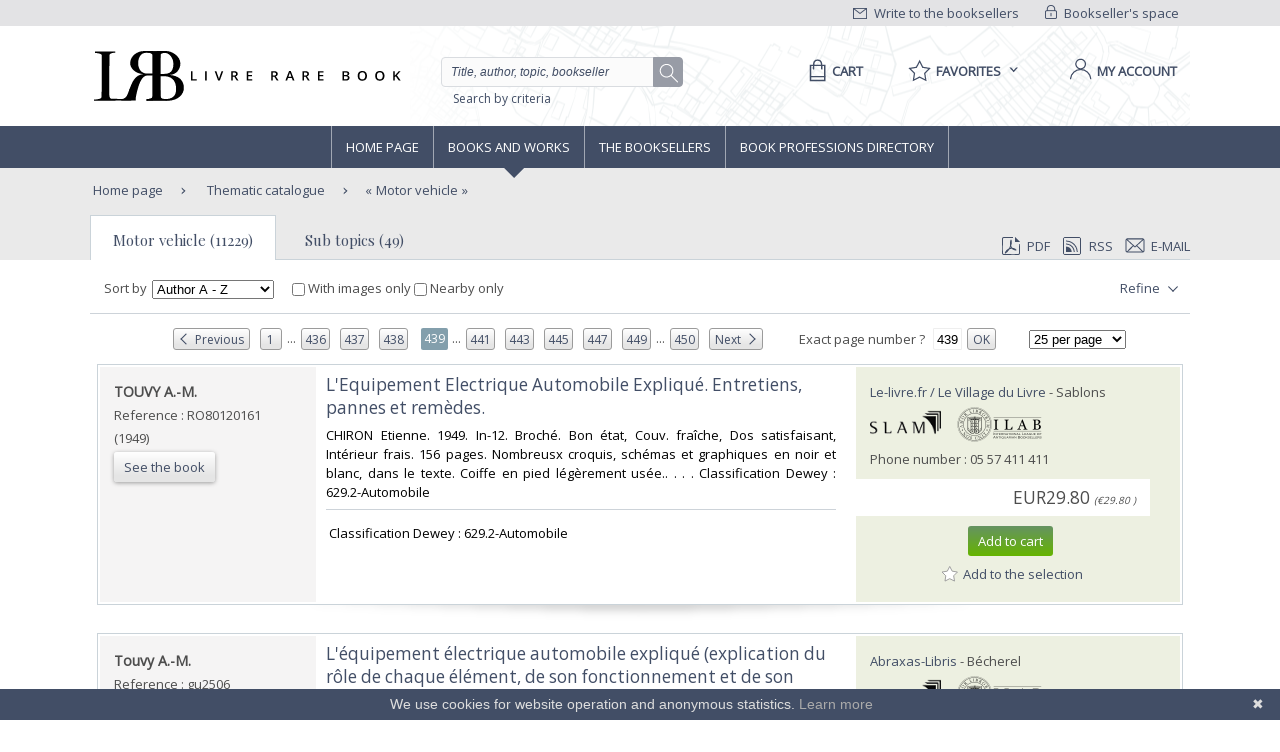

--- FILE ---
content_type: text/html;charset=UTF-8
request_url: https://www.livre-rare-book.com/t/main/101100220-motorVehicle/books/AUTHOR_AZ/10950
body_size: 25021
content:
<!DOCTYPE html PUBLIC "-//W3C//DTD XHTML 1.0 Strict//EN" "http://www.w3.org/TR/xhtml1/DTD/xhtml1-strict.dtd" >
<html xmlns="http://www.w3.org/1999/xhtml" xml:lang="en" lang="en">
	
<head>
	<meta http-equiv="Content-Type" content="text/html; charset=UTF-8" />
	<meta http-equiv="X-UA-Compatible" content="IE=edge" />	
	<meta name="ROBOTS" content="NOODP" />
			<meta name="Keywords" content="automobile,Autom&oacute;vel,Automobile,Motor vehicle,Autom&oacute;vil,Autos, auto, voiture," />
	
	<meta property="fb:app_id" content="102716709823895" />
	<meta property="og:site_name" content="Livre Rare Book" />
		<title lang="en">Motor vehicle  - Livre Rare Book</title>
	
	<link rel="shortcut icon" href="https://static.livre-rare-book.com/images/favicon.ico" />
	<link rel="search" type="application/opensearchdescription+xml" title="Livre Rare Book Search" href="https://static.livre-rare-book.com/js/lrbopensearch.xml" />
	
	<link href="https://fonts.googleapis.com/css?family=Open+Sans|Playfair+Display" rel="stylesheet" />	
	<!--[if IE]>
	<link rel="stylesheet" href="https://static.livre-rare-book.com/css/ie.css" type="text/css" media="screen" /> 
	<![endif]-->
	<!--[if IE 7]>
	<link rel="stylesheet" href="https://static.livre-rare-book.com/css/ie7.css" type="text/css" media="screen" /> 
	<![endif]-->
	<!--[if IE 6]>
	<link rel="stylesheet" href="https://static.livre-rare-book.com/css/ie6.css" type="text/css" media="screen" /> 
	<![endif]-->
	
	<!--JAVASCRIPT LIB-->
	<script type="text/javascript" src="https://static.livre-rare-book.com/js/v4/v4.min.js"></script>
	<script type="text/javascript">
	//<![CDATA[
		function defer(method) {
		    if (window.jQuery) {
		        method();
		    } else {
		        setTimeout(function() { defer(method) }, 50);
		    }
		}
	//]]>
	</script>
		<script type="text/javascript">
		//<![CDATA[
			jQuery(function() { activateNavigationMenu('#livres'); });
		//]]>
		</script>
		<link rel="canonical" href="https://www.livre-rare-book.com/t/main/101100220-motorVehicle/books/AUTHOR_AZ/10950" />
		<meta name="description" content="Livres sur le th&egrave;me Motor vehicle " />
	
	<script defer="defer" async="async" type="text/javascript">
	//<![CDATA[
		defer(function () {
			jQuery(function() {
				initializeSearchField('topicSearch', 'Enter the searched theme');
				var urlQuery = getParameterByName('q');
				if (urlQuery != null && urlQuery.length > 0) {
					jQuery('#headerSearch').val(urlQuery);
				} else {
					initializeSearchField('headerSearch', 'Title, author, topic, bookseller');
				}
			});
	
			var options = { message: "We use cookies for website operation and anonymous statistics.", linkmsg: "Learn more", moreinfo: "/privacyPolicy", bg: "#424e66" };
			var cb = new Cookiebanner(options); cb.run();
		});
	//]]>
	</script>
	
	<link href="https://static.livre-rare-book.com/css/screen.min.css" media="screen, projection" rel="stylesheet" type="text/css" />

	<!-- Matomo -->
	<script>
	  var _paq = window._paq = window._paq || [];
	  /* tracker methods like "setCustomDimension" should be called before "trackPageView" */
	  _paq.push(["setDomains", ["*.www.livre-rare-book.com"]]);
	  _paq.push(["setExcludedQueryParams", ["cid","pid"]]);
	  _paq.push(['trackPageView']);
	  _paq.push(['enableLinkTracking']);
	  (function() {
	    var u="https://stats.livre-rare-book.com/";
	    _paq.push(['setTrackerUrl', u+'matomo.php']);
	    _paq.push(['setSiteId', '2']);
	    var d=document, g=d.createElement('script'), s=d.getElementsByTagName('script')[0];
	    g.async=true; g.src=u+'matomo.js'; s.parentNode.insertBefore(g,s);
	  })();
	</script>
	<noscript><p><img src="https://stats.livre-rare-book.com/matomo.php?idsite=2&amp;rec=1" style="border:0;" /></p></noscript>
	<!-- End Matomo Code -->

</head>

<body>
	<div id="page-showBooks">
		<a name="page-top"></a>
		<div id="header">
	    <div id="header-top">
	        <div class="container">
	            <div id="lrb-accroche"></div>
		        <div id="espace-libraires">
<form id="j_id16" name="j_id16" method="post" action="/modules/thesaurus/showBooks.seam" enctype="application/x-www-form-urlencoded">
<input type="hidden" name="j_id16" value="j_id16" />

<script type="text/javascript" src="/com_sun_faces_sunjsf.js.seam"></script>
<a href="#" onclick="if(typeof jsfcljs == 'function'){jsfcljs(document.getElementById('j_id16'),{'j_id16:j_id17':'j_id16:j_id17'},'');}return false">
		        			<img src="https://static.livre-rare-book.com/img/picto-cadenat.png" alt="bookseller account link representing a lock" />
		        			Bookseller's space</a><input type="hidden" name="javax.faces.ViewState" id="javax.faces.ViewState" value="j_id1" />
</form>
	        	</div>
		        <div id="ecrire-libraires"><a href="https://www.livre-rare-book.com/contactBooksellers" id="j_id20">
						<img src="https://static.livre-rare-book.com/img/picto-enveloppe.png" alt="write to bookseller link image representing an envelop" />
						Write to the booksellers</a>
		        </div>
	        </div>
	    </div>
	    <div id="header-main">
	        <div class="container">
	            <a href="/" class="logo" title="Home link">
  	            <span class="logo-picto"></span>
  	            <span class="logo-text"></span>
	            </a>
	            <div id="recherche">
	            	<form id="homeForm" method="post" action="/postv4.seam" enctype="application/x-www-form-urlencoded">
						<input id="headerSearch" name="query" type="text" value="Title, author, topic, bookseller" class="vide" aria-label="Quick search" />
						<div id="button-container">
							<a href="#" onclick="jQuery('#homeForm').submit(); return false;" title="search button" class="btn-search"></a>
           				</div>
					</form><a href="https://www.livre-rare-book.com/search/form" id="j_id23">Search by criteria</a>
	            </div>
	            <div id="sections">
	                <div id="panier">
	                    <a href="/cart" aria-label="Cart">
	                    	<span aria-label="Cart" class="menu-label">Cart</span>
						</a>
	                </div>
	                <div id="favoris">

	<div class="pullDownBox" id="favoritesPullDownBox" onclick="showPullDownBox('favorites');">
		<span class="pullDownBoxTitle">
			<span class="pullDownBoxTitleActivatedBG"></span>
			<span class="pullDownBoxTitleText">
								<span class="menu-label">Favorites</span>
				<span class="sprites-picto-lien-puce-bas"></span>
			</span>
		</span>
		<div class="pullDownBoxZone">
			<div class="pullDownBoxTop"></div>

	<div class="shadedBox">
		<div class="shadedBoxBG"></div>
		<div class="shadedBoxContent">
				<div class="pullDownBoxContent">
<form id="j_id30" name="j_id30" method="post" action="/modules/thesaurus/showBooks.seam" enctype="application/x-www-form-urlencoded">
<input type="hidden" name="j_id30" value="j_id30" />

									<ul id="favoritesMenu">
										<li><a href="#" onclick="if(typeof jsfcljs == 'function'){jsfcljs(document.getElementById('j_id30'),{'j_id30:j_id32':'j_id30:j_id32'},'');}return false" class="selection dernier">My selection of books</a>
										</li>
										<li><a href="#" onclick="if(typeof jsfcljs == 'function'){jsfcljs(document.getElementById('j_id30'),{'j_id30:j_id34':'j_id30:j_id34'},'');}return false">My favourite searches</a>
										</li>
									</ul><input type="hidden" name="javax.faces.ViewState" id="javax.faces.ViewState" value="j_id1" />
</form>
				</div>
		</div>
	</div>
		</div>
	</div>

	<script type="text/javascript" defer="defer">
		defer(function () {
			initPullDownBox('favorites');
		});
	</script>
	                </div>
	                
	                <div id="compte">
							<a href="#" onclick="activateOverlay('userLogin');"><span class="menu-label">My account</span></a>
	                </div>
	            </div>
	        </div>
	    </div>
	    </div><!-- fin header -->
	<!-- Navigation -->
			<div id="navigation">
				<div class="coeur-de-navigation">
					<ul class="navigation-horizontale">
						<li id="accueil" class="lien-menu">
							<a href="/">Home page</a>
							<div class="curseur-lien-menu"></div>
						</li>
						<li id="livres" class="lien-menu"><a href="javascript:toggleMenuLivres();">Books and works</a>
							<div class="curseur-lien-menu"></div>
							<div class="menu" id="menu-livres">
								<div class="menu-bg"></div>
<!-- 								<ul class="scope-nav"> -->
<!-- 									<li> -->
<!-- 										<a id="byTopicsTabLink" href="#" onclick="activateMenuTab('#byTopicsTab');" class="encours">By topics</a> -->
<!-- 										<div id="byTopicsTabArrow" class="current-arrow current"/> -->
<!-- 									</li> -->
<!-- 									<li> -->
<!-- 										<a id="byTimeTabLink" href="#" onclick="activateMenuTab('#byTimeTab');">By time</a> -->
<!-- 										<div id="byTimeTabArrow" class="current-arrow"/> -->
<!-- 									</li> -->
<!-- 									<li> -->
<!-- 										<a id="allBooksTabLink" href="#" onclick="activateMenuTab('#allBooksTab');" class="">All books</a> -->
<!-- 										<div id="allBooksTabArrow" class="current-arrow"/> -->
<!-- 									</li> -->
<!-- 								</ul> -->
								
								<div id="byTopicsTab" class="colonne-3">
										<div class="col-span">
											<ul>
													<li>
														<div class="sprites-picto-lien-puce-blanche"></div><a href="https://www.livre-rare-book.com/t/main/101099753-autographs/books/AUTHOR_AZ/0" id="j_id77:0:j_id79:0:j_id81" title="Browse theme Autographs">
		Autographs</a>
													</li>
													<li>
														<div class="sprites-picto-lien-puce-blanche"></div><a href="https://www.livre-rare-book.com/t/main/510539343-comicStrip/books/AUTHOR_AZ/0" id="j_id77:0:j_id79:1:j_id81" title="Browse theme Comic strip">
		Comic strip</a>
													</li>
													<li>
														<div class="sprites-picto-lien-puce-blanche"></div><a href="https://www.livre-rare-book.com/t/main/101132336-earlyPrintedBooks/books/AUTHOR_AZ/0" id="j_id77:0:j_id79:2:j_id81" title="Browse theme Early printed books ">
		Early printed books </a>
													</li>
													<li>
														<div class="sprites-picto-lien-puce-blanche"></div><a href="https://www.livre-rare-book.com/t/main/101138229-enfantina/books/AUTHOR_AZ/0" id="j_id77:0:j_id79:3:j_id81" title="Browse theme Enfantina">
		Enfantina</a>
													</li>
													<li>
														<div class="sprites-picto-lien-puce-blanche"></div><a href="https://www.livre-rare-book.com/t/main/101138250-engravings/books/AUTHOR_AZ/0" id="j_id77:0:j_id79:4:j_id81" title="Browse theme Engravings">
		Engravings</a>
													</li>
													<li>
														<div class="sprites-picto-lien-puce-blanche"></div><a href="https://www.livre-rare-book.com/t/main/101124883-esotericism/books/AUTHOR_AZ/0" id="j_id77:0:j_id79:5:j_id81" title="Browse theme Esotericism">
		Esotericism</a>
													</li>
													<li>
														<div class="sprites-picto-lien-puce-blanche"></div><a href="https://www.livre-rare-book.com/t/main/101115055-history/books/AUTHOR_AZ/0" id="j_id77:0:j_id79:6:j_id81" title="Browse theme History">
		History</a>
													</li>
											</ul>
										</div>
										<div class="col-span">
											<ul>
													<li>
														<div class="sprites-picto-lien-puce-blanche"></div><a href="https://www.livre-rare-book.com/t/main/101125329-industrialArtsCraftsFineArts/books/AUTHOR_AZ/0" id="j_id77:1:j_id79:0:j_id81" title="Browse theme Industrial arts &amp; crafts - fine arts">
		Industrial arts &amp; crafts - fine arts</a>
													</li>
													<li>
														<div class="sprites-picto-lien-puce-blanche"></div><a href="https://www.livre-rare-book.com/t/main/101100630-literature/books/AUTHOR_AZ/0" id="j_id77:1:j_id79:1:j_id81" title="Browse theme Literature ">
		Literature </a>
													</li>
													<li>
														<div class="sprites-picto-lien-puce-blanche"></div><a href="https://www.livre-rare-book.com/t/main/101132284-maps/books/AUTHOR_AZ/0" id="j_id77:1:j_id79:2:j_id81" title="Browse theme Maps">
		Maps</a>
													</li>
													<li>
														<div class="sprites-picto-lien-puce-blanche"></div><a href="https://www.livre-rare-book.com/t/main/101133346-music/books/AUTHOR_AZ/0" id="j_id77:1:j_id79:3:j_id81" title="Browse theme Music">
		Music</a>
													</li>
													<li>
														<div class="sprites-picto-lien-puce-blanche"></div><a href="https://www.livre-rare-book.com/t/main/101099308-photography/books/AUTHOR_AZ/0" id="j_id77:1:j_id79:4:j_id81" title="Browse theme Photography">
		Photography</a>
													</li>
													<li>
														<div class="sprites-picto-lien-puce-blanche"></div><a href="https://www.livre-rare-book.com/t/main/101114173-postcards/books/AUTHOR_AZ/0" id="j_id77:1:j_id79:5:j_id81" title="Browse theme Postcards">
		Postcards</a>
													</li>
													<li>
														<div class="sprites-picto-lien-puce-blanche"></div><a href="https://www.livre-rare-book.com/t/main/101130804-posters/books/AUTHOR_AZ/0" id="j_id77:1:j_id79:6:j_id81" title="Browse theme Posters">
		Posters</a>
													</li>
											</ul>
										</div>
										<div class="col-span">
											<ul>
													<li>
														<div class="sprites-picto-lien-puce-blanche"></div><a href="https://www.livre-rare-book.com/t/main/101132355-regionalism/books/AUTHOR_AZ/0" id="j_id77:2:j_id79:0:j_id81" title="Browse theme Regionalism">
		Regionalism</a>
													</li>
													<li>
														<div class="sprites-picto-lien-puce-blanche"></div><a href="https://www.livre-rare-book.com/t/main/101129750-religions/books/AUTHOR_AZ/0" id="j_id77:2:j_id79:1:j_id81" title="Browse theme Religions">
		Religions</a>
													</li>
													<li>
														<div class="sprites-picto-lien-puce-blanche"></div><a href="https://www.livre-rare-book.com/t/main/101129690-review/books/AUTHOR_AZ/0" id="j_id77:2:j_id79:2:j_id81" title="Browse theme Review">
		Review</a>
													</li>
													<li>
														<div class="sprites-picto-lien-puce-blanche"></div><a href="https://www.livre-rare-book.com/t/main/101133885-sciences/books/AUTHOR_AZ/0" id="j_id77:2:j_id79:3:j_id81" title="Browse theme Sciences">
		Sciences</a>
													</li>
													<li>
														<div class="sprites-picto-lien-puce-blanche"></div><a href="https://www.livre-rare-book.com/t/main/101099755-sports/books/AUTHOR_AZ/0" id="j_id77:2:j_id79:4:j_id81" title="Browse theme Sports">
		Sports</a>
													</li>
													<li>
														<div class="sprites-picto-lien-puce-blanche"></div><a href="https://www.livre-rare-book.com/t/main/101130812-travel/books/AUTHOR_AZ/0" id="j_id77:2:j_id79:5:j_id81" title="Browse theme Travel">
		Travel</a>
													</li>
													<li>
														<div class="sprites-picto-lien-puce-blanche"></div><a href="https://www.livre-rare-book.com/t/main/101113742-womenThe/books/AUTHOR_AZ/0" id="j_id77:2:j_id79:6:j_id81" title="Browse theme Women (the)">
		Women (the)</a>
													</li>
											</ul>
										</div>
								</div>
								
								<div id="byTimeTab">
									TODO
								</div>
								
								<div id="allBooksTab">
									TODO
								</div>
								
								<div class="fin-menu">
									<form method="post" action="/postTopic.seam" enctype="application/x-www-form-urlencoded">
										<label>Search for a topic</label>
										<input id="topicSearch" name="searchTopic" type="text" class="chercher" />
										<input type="hidden" name="thesaurusStringId" value="main" />
										<input type="submit" class="sprites-btn-chercher" value=" " />
									</form>
									<a href="#" onclick="toggleMenuLivres();" class="btn-fermer">
										Close
										<span class="sprites-btn-fermer"></span>
									</a>
								</div>
							</div>
						</li>
						<li id="libraires" class="lien-menu">
							<div class="curseur-lien-menu"></div>
							<a href="/bsa/Libraires">The Booksellers</a>
						</li>
						<li id="annuaire-des-metiers" class="lien-menu">
							 <div class="curseur-lien-menu"></div>
							<a href="/d/BS/annuaire/1">Book professions directory</a>
						</li>
					</ul>
				</div><!-- #coeur-de-navigation -->
			</div><!-- #Navigation -->
		
		<!-- corps de page -->	
		<div id="corps-de-page" class="avec-onglets">
			<div class="corps-de-page-bg"></div>
			
			<div id="globalMessages"><dl id="j_id94" class="rich-messages" style="display: none; "><dt></dt></dl>
			</div>
		<ul class="fil-ariane">
			<li class="premier">
				<a class="premier" href="/">Home page</a>
			</li>
				<li><a href="https://www.livre-rare-book.com/t/main" id="j_id97:j_id99">
						Thematic catalogue</a>
				</li>
				<li>
					<a href="#" class="en-cours recherche">Motor vehicle</a>
				</li>
		</ul><div id="page-onglet-id" class="page-onglet">
			<!-- bookseller thesaurus menu -->
		
			<ul class="onglets colonne-24">
				<li id="bookResultsLink" class="onglet-bouton onglet-en-cours">
					<a href="#">Motor vehicle (11229)</a>
				</li>
					<li id="booksellerResultsLink" class="onglet-bouton onglet-actif"><a href="https://www.livre-rare-book.com/t/main/101100220-motorVehicle" id="j_id156:j_id158" class="subTopicLink">
							Sub topics (49)</a>
					</li>
				<li>

	<div class="export">
<form id="j_id166" name="j_id166" method="post" action="/modules/thesaurus/showBooks.seam" enctype="application/x-www-form-urlencoded">
<input type="hidden" name="j_id166" value="j_id166" />
<a href="https://www.livre-rare-book.com/search/pdf?topic=101100220&amp;firstResult=10950&amp;resultsPerPage=25&amp;sorting=AUTHOR_AZ&amp;ageFilter=ALL" id="j_id166:j_id171" rel="nofollow" target="_blank">
				<span class="sprites-picto-pdf"></span>PDF</a><a href="https://www.livre-rare-book.com/search/rss?topic=101100220&amp;firstResult=10950&amp;resultsPerPage=25&amp;sorting=AUTHOR_AZ&amp;ageFilter=ALL" id="j_id166:j_id173" rel="alternate" target="_blank" type="application/rss+xml">
				<span class="sprites-picto-rss"></span>RSS</a>
			<a href="#" onclick="activateOverlay('emailExport'); return false;">
				<span class="sprites-picto-email"></span>E-mail
			</a><input type="hidden" name="javax.faces.ViewState" id="javax.faces.ViewState" value="j_id1" />
</form>
	</div>
				</li>
			</ul></div>
			
			<!-- coeur de page -->
			<div id="coeur-de-page">
		
		<!-- topic book list --><div id="bookResults" class="contenu-resultat colonne-24">

	<div class="filtres">
<form id="changeFilterForm" name="changeFilterForm" method="post" action="/modules/thesaurus/showBooks.seam" enctype="application/x-www-form-urlencoded">
<input type="hidden" name="changeFilterForm" value="changeFilterForm" />
<input id="changeFilterForm:hiddenChangeFilterSubmit" type="submit" name="changeFilterForm:hiddenChangeFilterSubmit" value="hidden" style="display: none; visibility: hidden;" />
			
			<span class="libelle">Sort by</span><select id="changeFilterForm:changeSortingMenu" name="changeFilterForm:changeSortingMenu" size="1" onchange="document.getElementById('changeFilterForm:hiddenChangeFilterSubmit').click();return false;">	<option value="RELEVANCE">Relevance</option>
	<option value="AUTHOR_AZ" selected="selected">Author A - Z</option>
	<option value="AUTHOR_ZA">Author Z - A</option>
	<option value="TITLE_AZ">Title A - Z</option>
	<option value="TITLE_ZA">Title Z - A</option>
	<option value="PRICE_ASCENDING">Ascending price</option>
	<option value="PRICE_DESCENDING">Descending price</option>
	<option value="SELLER_AZ">Bookseller A - Z</option>
	<option value="SELLER_ZA">Bookseller Z - A</option>
	<option value="TIME_SEGMENTS">Addition date</option>
</select>
			
			<label class="check-label"><input type="checkbox" name="changeFilterForm:j_id193" onchange="jQuery('body').css('cursor', 'wait'); document.getElementById('changeFilterForm:hiddenChangeFilterSubmit').click(); return false;" />
				With images only
			</label>
			 
			<label class="check-label" id="check-coordinates">
				<input type="checkbox" />
				Nearby only
			</label>
			<input id="searchForm:latInput" type="hidden" name="lat" style="display: none; visibility: hidden;" />
			<input id="searchForm:longInput" type="hidden" name="long" style="display: none; visibility: hidden;" />
				<div class="bouton-liste" id="menu-affiner">
					<a href="#" onclick="toggleFacetList(); return false;" class="lien">
						Refine
						<span class="sprites-btn-down"></span>
					</a>
				</div><input type="hidden" name="javax.faces.ViewState" id="javax.faces.ViewState" value="j_id1" />
</form>
		<div id="liste-affiner">
			<ul id="small-facets">
						<li class="group">
							<h3>Type</h3><a href="https://www.livre-rare-book.com/search/results?author=&amp;title=&amp;description=&amp;sorting=AUTHOR_AZ&amp;type=ALL&amp;ageFilter=ALL&amp;topic=101100220&amp;currentFairFilter=false&amp;resultsPerPage=25" id="j_id197:j_id199:0:j_id200:j_id202:0:j_id203" title="Search of topic : Motor vehicle" class="facetItem">
									Any type<span> (6)</span></a>
								<br /><a href="https://www.livre-rare-book.com/search/results?author=&amp;title=&amp;description=&amp;sorting=AUTHOR_AZ&amp;type=ART_PRINT&amp;ageFilter=ALL&amp;topic=101100220&amp;currentFairFilter=false&amp;resultsPerPage=25" id="j_id197:j_id199:0:j_id200:j_id202:1:j_id203" title="Search of topic : Motor vehicle; type : Art print" class="facetItem">
									Art print<span> (2)</span></a>
								<br /><a href="https://www.livre-rare-book.com/search/results?author=&amp;title=&amp;description=&amp;sorting=AUTHOR_AZ&amp;type=BOOK&amp;ageFilter=ALL&amp;topic=101100220&amp;currentFairFilter=false&amp;resultsPerPage=25" id="j_id197:j_id199:0:j_id200:j_id202:2:j_id203" title="Search of topic : Motor vehicle; type : Book" class="facetItem">
									Book<span> (9876)</span></a>
								<br /><a href="https://www.livre-rare-book.com/search/results?author=&amp;title=&amp;description=&amp;sorting=AUTHOR_AZ&amp;type=DISK&amp;ageFilter=ALL&amp;topic=101100220&amp;currentFairFilter=false&amp;resultsPerPage=25" id="j_id197:j_id199:0:j_id200:j_id202:3:j_id203" title="Search of topic : Motor vehicle; type : Disk" class="facetItem">
									Disk<span> (1)</span></a>
								<br /><a href="https://www.livre-rare-book.com/search/results?author=&amp;title=&amp;description=&amp;sorting=AUTHOR_AZ&amp;type=DRAWING&amp;ageFilter=ALL&amp;topic=101100220&amp;currentFairFilter=false&amp;resultsPerPage=25" id="j_id197:j_id199:0:j_id200:j_id202:4:j_id203" title="Search of topic : Motor vehicle; type : Drawings" class="facetItem">
									Drawings<span> (2)</span></a>
								<br /><a href="https://www.livre-rare-book.com/search/results?author=&amp;title=&amp;description=&amp;sorting=AUTHOR_AZ&amp;type=MAGAZINE&amp;ageFilter=ALL&amp;topic=101100220&amp;currentFairFilter=false&amp;resultsPerPage=25" id="j_id197:j_id199:0:j_id200:j_id202:5:j_id203" title="Search of topic : Motor vehicle; type : Magazine" class="facetItem">
									Magazine<span> (1258)</span></a>
								<br /><a href="https://www.livre-rare-book.com/search/results?author=&amp;title=&amp;description=&amp;sorting=AUTHOR_AZ&amp;type=MANUSCRIPT&amp;ageFilter=ALL&amp;topic=101100220&amp;currentFairFilter=false&amp;resultsPerPage=25" id="j_id197:j_id199:0:j_id200:j_id202:6:j_id203" title="Search of topic : Motor vehicle; type : Manuscript" class="facetItem">
									Manuscript<span> (1)</span></a>
								<br /><a href="https://www.livre-rare-book.com/search/results?author=&amp;title=&amp;description=&amp;sorting=AUTHOR_AZ&amp;type=MAP&amp;ageFilter=ALL&amp;topic=101100220&amp;currentFairFilter=false&amp;resultsPerPage=25" id="j_id197:j_id199:0:j_id200:j_id202:7:j_id203" title="Search of topic : Motor vehicle; type : Maps" class="facetItem">
									Maps<span> (1)</span></a>
								<br /><a href="https://www.livre-rare-book.com/search/results?author=&amp;title=&amp;description=&amp;sorting=AUTHOR_AZ&amp;type=MUSIC_SHEET&amp;ageFilter=ALL&amp;topic=101100220&amp;currentFairFilter=false&amp;resultsPerPage=25" id="j_id197:j_id199:0:j_id200:j_id202:8:j_id203" title="Search of topic : Motor vehicle; type : Music sheets" class="facetItem">
									Music sheets<span> (10)</span></a>
								<br /><a href="https://www.livre-rare-book.com/search/results?author=&amp;title=&amp;description=&amp;sorting=AUTHOR_AZ&amp;type=OBJECT_BOOK&amp;ageFilter=ALL&amp;topic=101100220&amp;currentFairFilter=false&amp;resultsPerPage=25" id="j_id197:j_id199:0:j_id200:j_id202:9:j_id203" title="Search of topic : Motor vehicle; type : Object book" class="facetItem">
									Object book<span> (1)</span></a>
								<br /><a href="https://www.livre-rare-book.com/search/results?author=&amp;title=&amp;description=&amp;sorting=AUTHOR_AZ&amp;type=OLD_PAPER&amp;ageFilter=ALL&amp;topic=101100220&amp;currentFairFilter=false&amp;resultsPerPage=25" id="j_id197:j_id199:0:j_id200:j_id202:10:j_id203" title="Search of topic : Motor vehicle; type : Old papers" class="facetItem">
									Old papers<span> (30)</span></a>
								<br /><a href="https://www.livre-rare-book.com/search/results?author=&amp;title=&amp;description=&amp;sorting=AUTHOR_AZ&amp;type=PHOTOGRAPH&amp;ageFilter=ALL&amp;topic=101100220&amp;currentFairFilter=false&amp;resultsPerPage=25" id="j_id197:j_id199:0:j_id200:j_id202:11:j_id203" title="Search of topic : Motor vehicle; type : Photographs" class="facetItem">
									Photographs<span> (23)</span></a>
								<br /><a href="https://www.livre-rare-book.com/search/results?author=&amp;title=&amp;description=&amp;sorting=AUTHOR_AZ&amp;type=POSTCARD&amp;ageFilter=ALL&amp;topic=101100220&amp;currentFairFilter=false&amp;resultsPerPage=25" id="j_id197:j_id199:0:j_id200:j_id202:12:j_id203" title="Search of topic : Motor vehicle; type : Postcards" class="facetItem">
									Postcards<span> (2)</span></a>
								<br /><a href="https://www.livre-rare-book.com/search/results?author=&amp;title=&amp;description=&amp;sorting=AUTHOR_AZ&amp;type=POSTERS&amp;ageFilter=ALL&amp;topic=101100220&amp;currentFairFilter=false&amp;resultsPerPage=25" id="j_id197:j_id199:0:j_id200:j_id202:13:j_id203" title="Search of topic : Motor vehicle; type : Posters" class="facetItem">
									Posters<span> (11)</span></a>
								<br /><a href="https://www.livre-rare-book.com/search/results?author=&amp;title=&amp;description=&amp;sorting=AUTHOR_AZ&amp;type=PUBLIC_SALE&amp;ageFilter=ALL&amp;topic=101100220&amp;currentFairFilter=false&amp;resultsPerPage=25" id="j_id197:j_id199:0:j_id200:j_id202:14:j_id203" title="Search of topic : Motor vehicle; type : Public sale" class="facetItem">
									Public sale<span> (5)</span></a>
								<br />
						</li>
						<li class="group">
							<h3>Latest</h3><a href="https://www.livre-rare-book.com/search/results?author=&amp;title=&amp;description=&amp;sorting=AUTHOR_AZ&amp;ageFilter=LAST_DAY&amp;topic=101100220&amp;currentFairFilter=false&amp;resultsPerPage=25" id="j_id197:j_id199:1:j_id200:j_id202:0:j_id203" title="Search of topic : Motor vehicle" class="facetItem">
									Last 24h<span> (2)</span></a>
								<br /><a href="https://www.livre-rare-book.com/search/results?author=&amp;title=&amp;description=&amp;sorting=AUTHOR_AZ&amp;ageFilter=LAST_3_DAYS&amp;topic=101100220&amp;currentFairFilter=false&amp;resultsPerPage=25" id="j_id197:j_id199:1:j_id200:j_id202:1:j_id203" title="Search of topic : Motor vehicle" class="facetItem">
									Last 3 days<span> (2)</span></a>
								<br /><a href="https://www.livre-rare-book.com/search/results?author=&amp;title=&amp;description=&amp;sorting=AUTHOR_AZ&amp;ageFilter=LAST_MONTH&amp;topic=101100220&amp;currentFairFilter=false&amp;resultsPerPage=25" id="j_id197:j_id199:1:j_id200:j_id202:2:j_id203" title="Search of topic : Motor vehicle" class="facetItem">
									Last month<span> (18)</span></a>
								<br /><a href="https://www.livre-rare-book.com/search/results?author=&amp;title=&amp;description=&amp;sorting=AUTHOR_AZ&amp;ageFilter=LAST_WEEK&amp;topic=101100220&amp;currentFairFilter=false&amp;resultsPerPage=25" id="j_id197:j_id199:1:j_id200:j_id202:3:j_id203" title="Search of topic : Motor vehicle" class="facetItem">
									Last week<span> (7)</span></a>
								<br />
						</li>
						<li class="group">
							<h3>Language</h3><a href="https://www.livre-rare-book.com/search/results?author=&amp;title=&amp;description=&amp;sorting=AUTHOR_AZ&amp;ageFilter=ALL&amp;lang=en&amp;topic=101100220&amp;currentFairFilter=false&amp;resultsPerPage=25" id="j_id197:j_id199:2:j_id200:j_id202:0:j_id203" title="Search of topic : Motor vehicle; language : English" class="facetItem">
									English<span> (30)</span></a>
								<br /><a href="https://www.livre-rare-book.com/search/results?author=&amp;title=&amp;description=&amp;sorting=AUTHOR_AZ&amp;ageFilter=ALL&amp;lang=fr&amp;topic=101100220&amp;currentFairFilter=false&amp;resultsPerPage=25" id="j_id197:j_id199:2:j_id200:j_id202:1:j_id203" title="Search of topic : Motor vehicle; language : French" class="facetItem">
									French<span> (11194)</span></a>
								<br /><a href="https://www.livre-rare-book.com/search/results?author=&amp;title=&amp;description=&amp;sorting=AUTHOR_AZ&amp;ageFilter=ALL&amp;lang=de&amp;topic=101100220&amp;currentFairFilter=false&amp;resultsPerPage=25" id="j_id197:j_id199:2:j_id200:j_id202:2:j_id203" title="Search of topic : Motor vehicle; language : German" class="facetItem">
									German<span> (3)</span></a>
								<br /><a href="https://www.livre-rare-book.com/search/results?author=&amp;title=&amp;description=&amp;sorting=AUTHOR_AZ&amp;ageFilter=ALL&amp;lang=it&amp;topic=101100220&amp;currentFairFilter=false&amp;resultsPerPage=25" id="j_id197:j_id199:2:j_id200:j_id202:3:j_id203" title="Search of topic : Motor vehicle; language : Italian" class="facetItem">
									Italian<span> (2)</span></a>
								<br />
						</li>
						<li class="group">
							<h3>Century</h3><a href="https://www.livre-rare-book.com/search/results?author=&amp;title=&amp;description=&amp;sorting=AUTHOR_AZ&amp;ageFilter=ALL&amp;century=SEVENTEENTH&amp;topic=101100220&amp;currentFairFilter=false&amp;resultsPerPage=25" id="j_id197:j_id199:3:j_id200:j_id202:0:j_id203" title="Search of topic : Motor vehicle; century : 17th" class="facetItem">
									17th<span> (25)</span></a>
								<br /><a href="https://www.livre-rare-book.com/search/results?author=&amp;title=&amp;description=&amp;sorting=AUTHOR_AZ&amp;ageFilter=ALL&amp;century=EITHEENTH&amp;topic=101100220&amp;currentFairFilter=false&amp;resultsPerPage=25" id="j_id197:j_id199:3:j_id200:j_id202:1:j_id203" title="Search of topic : Motor vehicle; century : 18th" class="facetItem">
									18th<span> (9)</span></a>
								<br /><a href="https://www.livre-rare-book.com/search/results?author=&amp;title=&amp;description=&amp;sorting=AUTHOR_AZ&amp;ageFilter=ALL&amp;century=NINETEENTH&amp;topic=101100220&amp;currentFairFilter=false&amp;resultsPerPage=25" id="j_id197:j_id199:3:j_id200:j_id202:2:j_id203" title="Search of topic : Motor vehicle; century : 19th" class="facetItem">
									19th<span> (76)</span></a>
								<br /><a href="https://www.livre-rare-book.com/search/results?author=&amp;title=&amp;description=&amp;sorting=AUTHOR_AZ&amp;ageFilter=ALL&amp;century=TWENTIETH&amp;topic=101100220&amp;currentFairFilter=false&amp;resultsPerPage=25" id="j_id197:j_id199:3:j_id200:j_id202:3:j_id203" title="Search of topic : Motor vehicle; century : 20th" class="facetItem">
									20th<span> (6693)</span></a>
								<br /><a href="https://www.livre-rare-book.com/search/results?author=&amp;title=&amp;description=&amp;sorting=AUTHOR_AZ&amp;ageFilter=ALL&amp;century=TWENTY_FIRST&amp;topic=101100220&amp;currentFairFilter=false&amp;resultsPerPage=25" id="j_id197:j_id199:3:j_id200:j_id202:4:j_id203" title="Search of topic : Motor vehicle; century : 21st" class="facetItem">
									21st<span> (949)</span></a>
								<br />
						</li>
						<li class="group">
							<h3>Countries</h3><a href="https://www.livre-rare-book.com/search/results?author=&amp;title=&amp;description=&amp;sorting=AUTHOR_AZ&amp;ageFilter=ALL&amp;topic=101100220&amp;country=BE&amp;currentFairFilter=false&amp;resultsPerPage=25" id="j_id197:j_id199:4:j_id200:j_id202:0:j_id203" title="Search of topic : Motor vehicle" class="facetItem">
									Belgium<span> (240)</span></a>
								<br /><a href="https://www.livre-rare-book.com/search/results?author=&amp;title=&amp;description=&amp;sorting=AUTHOR_AZ&amp;ageFilter=ALL&amp;topic=101100220&amp;country=CA&amp;currentFairFilter=false&amp;resultsPerPage=25" id="j_id197:j_id199:4:j_id200:j_id202:1:j_id203" title="Search of topic : Motor vehicle" class="facetItem">
									Canada<span> (8)</span></a>
								<br /><a href="https://www.livre-rare-book.com/search/results?author=&amp;title=&amp;description=&amp;sorting=AUTHOR_AZ&amp;ageFilter=ALL&amp;topic=101100220&amp;country=CI&amp;currentFairFilter=false&amp;resultsPerPage=25" id="j_id197:j_id199:4:j_id200:j_id202:2:j_id203" title="Search of topic : Motor vehicle" class="facetItem">
									C&ocirc;te d'Ivoire<span> (21)</span></a>
								<br /><a href="https://www.livre-rare-book.com/search/results?author=&amp;title=&amp;description=&amp;sorting=AUTHOR_AZ&amp;ageFilter=ALL&amp;topic=101100220&amp;country=FR&amp;currentFairFilter=false&amp;resultsPerPage=25" id="j_id197:j_id199:4:j_id200:j_id202:3:j_id203" title="Search of topic : Motor vehicle" class="facetItem">
									France<span> (10664)</span></a>
								<br /><a href="https://www.livre-rare-book.com/search/results?author=&amp;title=&amp;description=&amp;sorting=AUTHOR_AZ&amp;ageFilter=ALL&amp;topic=101100220&amp;country=DE&amp;currentFairFilter=false&amp;resultsPerPage=25" id="j_id197:j_id199:4:j_id200:j_id202:4:j_id203" title="Search of topic : Motor vehicle" class="facetItem">
									Germany<span> (3)</span></a>
								<br /><a href="https://www.livre-rare-book.com/search/results?author=&amp;title=&amp;description=&amp;sorting=AUTHOR_AZ&amp;ageFilter=ALL&amp;topic=101100220&amp;country=CH&amp;currentFairFilter=false&amp;resultsPerPage=25" id="j_id197:j_id199:4:j_id200:j_id202:5:j_id203" title="Search of topic : Motor vehicle" class="facetItem">
									Switzerland<span> (293)</span></a>
								<br />
						</li>
						<li class="group">
							<h3>Syndicate</h3><a href="https://www.livre-rare-book.com/search/results?author=&amp;title=&amp;description=&amp;sorting=AUTHOR_AZ&amp;ageFilter=ALL&amp;syndicateId=9823858&amp;topic=101100220&amp;currentFairFilter=false&amp;resultsPerPage=25" id="j_id197:j_id199:5:j_id200:j_id202:0:j_id203" title="Search of topic : Motor vehicle; syndicate : alac" class="facetItem">
									ALAC<span> (8)</span></a>
								<br /><a href="https://www.livre-rare-book.com/search/results?author=&amp;title=&amp;description=&amp;sorting=AUTHOR_AZ&amp;ageFilter=ALL&amp;syndicateId=9823855&amp;topic=101100220&amp;currentFairFilter=false&amp;resultsPerPage=25" id="j_id197:j_id199:5:j_id200:j_id202:1:j_id203" title="Search of topic : Motor vehicle; syndicate : clam" class="facetItem">
									CLAM<span> (1)</span></a>
								<br /><a href="https://www.livre-rare-book.com/search/results?author=&amp;title=&amp;description=&amp;sorting=AUTHOR_AZ&amp;ageFilter=ALL&amp;syndicateId=9823859&amp;topic=101100220&amp;currentFairFilter=false&amp;resultsPerPage=25" id="j_id197:j_id199:5:j_id200:j_id202:2:j_id203" title="Search of topic : Motor vehicle; syndicate : claq" class="facetItem">
									CLAQ<span> (6)</span></a>
								<br /><a href="https://www.livre-rare-book.com/search/results?author=&amp;title=&amp;description=&amp;sorting=AUTHOR_AZ&amp;ageFilter=ALL&amp;syndicateId=9823851&amp;topic=101100220&amp;currentFairFilter=false&amp;resultsPerPage=25" id="j_id197:j_id199:5:j_id200:j_id202:3:j_id203" title="Search of topic : Motor vehicle; syndicate : ilab" class="facetItem">
									ILAB<span> (6580)</span></a>
								<br /><a href="https://www.livre-rare-book.com/search/results?author=&amp;title=&amp;description=&amp;sorting=AUTHOR_AZ&amp;ageFilter=ALL&amp;syndicateId=9823853&amp;topic=101100220&amp;currentFairFilter=false&amp;resultsPerPage=25" id="j_id197:j_id199:5:j_id200:j_id202:4:j_id203" title="Search of topic : Motor vehicle; syndicate : nvva" class="facetItem">
									NVVA<span> (116)</span></a>
								<br /><a href="https://www.livre-rare-book.com/search/results?author=&amp;title=&amp;description=&amp;sorting=AUTHOR_AZ&amp;ageFilter=ALL&amp;syndicateId=9823852&amp;topic=101100220&amp;currentFairFilter=false&amp;resultsPerPage=25" id="j_id197:j_id199:5:j_id200:j_id202:5:j_id203" title="Search of topic : Motor vehicle; syndicate : slaces" class="facetItem">
									SLACES<span> (116)</span></a>
								<br /><a href="https://www.livre-rare-book.com/search/results?author=&amp;title=&amp;description=&amp;sorting=AUTHOR_AZ&amp;ageFilter=ALL&amp;syndicateId=9823850&amp;topic=101100220&amp;currentFairFilter=false&amp;resultsPerPage=25" id="j_id197:j_id199:5:j_id200:j_id202:6:j_id203" title="Search of topic : Motor vehicle; syndicate : slam" class="facetItem">
									SLAM<span> (6442)</span></a>
								<br /><a href="https://www.livre-rare-book.com/search/results?author=&amp;title=&amp;description=&amp;sorting=AUTHOR_AZ&amp;ageFilter=ALL&amp;syndicateId=9823854&amp;topic=101100220&amp;currentFairFilter=false&amp;resultsPerPage=25" id="j_id197:j_id199:5:j_id200:j_id202:7:j_id203" title="Search of topic : Motor vehicle; syndicate : sncao" class="facetItem">
									SNCAO<span> (12)</span></a>
								<br />
						</li>
			</ul>
			<div style="clear: both;"></div>
			<div id="big-facets">
			</div>
			<div style="clear: both; margin-top: 1em;"></div>
		</div> <!-- # liste-affiner -->
	</div>
<form id="paginationFormtop" name="paginationFormtop" method="post" action="/modules/thesaurus/showBooks.seam" class="pagination formulaire" enctype="application/x-www-form-urlencoded" style="display: block;">
<input type="hidden" name="paginationFormtop" value="paginationFormtop" />
<a href="https://www.livre-rare-book.com/t/main/101100220-motorVehicle/books/AUTHOR_AZ/10925" id="paginationFormtop:j_id265" rel="nofollow" class="btn-page-previous">
			<span></span><span class="val">Previous</span><span class="right"></span></a><a href="https://www.livre-rare-book.com/t/main/101100220-motorVehicle/books/AUTHOR_AZ/0" id="paginationFormtop:j_id268:j_id269" rel="nofollow" class="btn-page">
				<span></span><span class="val">1</span><span class="right"></span></a>
			
			<span class="separateur">...</span><a href="https://www.livre-rare-book.com/t/main/101100220-motorVehicle/books/AUTHOR_AZ/10875" id="paginationFormtop:j_id273:0:j_id276" rel="nofollow" class="btn-page">
				<span></span><span class="val">436</span><span class="right"></span></a><a href="https://www.livre-rare-book.com/t/main/101100220-motorVehicle/books/AUTHOR_AZ/10900" id="paginationFormtop:j_id273:1:j_id276" rel="nofollow" class="btn-page">
				<span></span><span class="val">437</span><span class="right"></span></a><a href="https://www.livre-rare-book.com/t/main/101100220-motorVehicle/books/AUTHOR_AZ/10925" id="paginationFormtop:j_id273:2:j_id276" rel="nofollow" class="btn-page">
				<span></span><span class="val">438</span><span class="right"></span></a>
				<a href="#" class="btn-page-current">
					<span></span><span class="val">439</span><span class="right"></span>
				</a>
			<span class="separateur">...</span><a href="https://www.livre-rare-book.com/t/main/101100220-motorVehicle/books/AUTHOR_AZ/11000" id="paginationFormtop:j_id281:0:j_id282" rel="nofollow" class="btn-page">
				<span></span><span class="val">441</span><span class="right"></span></a><a href="https://www.livre-rare-book.com/t/main/101100220-motorVehicle/books/AUTHOR_AZ/11050" id="paginationFormtop:j_id281:1:j_id282" rel="nofollow" class="btn-page">
				<span></span><span class="val">443</span><span class="right"></span></a><a href="https://www.livre-rare-book.com/t/main/101100220-motorVehicle/books/AUTHOR_AZ/11100" id="paginationFormtop:j_id281:2:j_id282" rel="nofollow" class="btn-page">
				<span></span><span class="val">445</span><span class="right"></span></a><a href="https://www.livre-rare-book.com/t/main/101100220-motorVehicle/books/AUTHOR_AZ/11150" id="paginationFormtop:j_id281:3:j_id282" rel="nofollow" class="btn-page">
				<span></span><span class="val">447</span><span class="right"></span></a><a href="https://www.livre-rare-book.com/t/main/101100220-motorVehicle/books/AUTHOR_AZ/11200" id="paginationFormtop:j_id281:4:j_id282" rel="nofollow" class="btn-page">
				<span></span><span class="val">449</span><span class="right"></span></a>
			<span class="separateur">...</span><a href="https://www.livre-rare-book.com/t/main/101100220-motorVehicle/books/AUTHOR_AZ/11225" id="paginationFormtop:j_id285:j_id287" rel="nofollow" class="btn-page">
				<span></span><span class="val">450</span><span class="right"></span></a><a href="https://www.livre-rare-book.com/t/main/101100220-motorVehicle/books/AUTHOR_AZ/10975" id="paginationFormtop:j_id290:j_id291" rel="nofollow" class="btn-page-next">
				<span></span><span class="val">Next</span><span class="right"></span></a>
		
		<span class="libelle">Exact page number ?</span>
		<input type="text" name="page" value="439" class="page-num" id="pageInputtop" /><a id="paginationFormtop:submitPageChangetop" href="#" onclick="if(typeof jsfcljs == 'function'){jsfcljs(document.getElementById('paginationFormtop'),{'paginationFormtop:submitPageChangetop':'paginationFormtop:submitPageChangetop','q':'','reference':'','author':'','title':'','description':'','keywords':'','keycodes':'','ISBN':'','minPrice':'0.0','maxPrice':'0.0','minYear':'0','maxYear':'0','sorting':'AUTHOR_AZ','type':'ALL','ageFilter':'ALL','century':'ALL','matchTypeList':'ALL','lang':'','syndicateId':'','sellerCode':'','topic':'101100220','country':''},'');}return false" class="btn-page btn-ok">
			
			<span></span><span class="val">OK</span><span class="right"></span></a><select name="paginationFormtop:j_id318" class="result-per-page" size="1" onchange="document.getElementById('paginationFormtop:hiddenChangeResultsPerPageSubmittop').click();return false;">	<option value="5">5 per page</option>
	<option value="10">10 per page</option>
	<option value="25" selected="selected">25 per page</option>
	<option value="50">50 per page</option>
	<option value="100">100 per page</option>
</select><input id="paginationFormtop:hiddenChangeResultsPerPageSubmittop" type="submit" name="paginationFormtop:hiddenChangeResultsPerPageSubmittop" value="hidden" style="display: none; visibility: hidden;" /><input type="hidden" name="javax.faces.ViewState" id="javax.faces.ViewState" value="j_id1" />
</form>

<!-- Livre -->
	<div class="livre livre-apercu ">
		<div class="cadre" onmouseover="preload(2080647726)">
			<div class="apercu">
					<p class="auteur">
						&#8206;TOUVY A.-M.&#8206;
					</p>
				<p class="reference">Reference : RO80120161</p>
					<p class="date-parution">(1949)</p>
				<div class="actions"><a href="https://www.livre-rare-book.com/book/5472496/RO80120161" id="j_id324:0:j_id337" class="btn-secondaire">
						<span></span><span class="val">See the book</span><span class="right"></span></a>
				</div>					
			</div>	
			
			<!-- 'default' template --><div id="j_id324:0:j_id342" class="description">
					<h4 class="titre"><a href="https://www.livre-rare-book.com/book/5472496/RO80120161" id="j_id324:0:j_id343:j_id345">
							&#8206;L'Equipement Electrique Automobile Expliqu&eacute;. Entretiens, pannes et rem&egrave;des.&#8206;</a>
					</h4>
					<p class="description-texte">&#8206;CHIRON Etienne. 1949. In-12. Broch&eacute;. Bon &eacute;tat, Couv. fra&icirc;che, Dos satisfaisant, Int&eacute;rieur frais. 156 pages. Nombreusx croquis, sch&eacute;mas et graphiques en noir et blanc, dans le texte. Coiffe en pied l&eacute;g&egrave;rement us&eacute;e.. . . .  Classification Dewey : 629.2-Automobile&#8206;</p>
											
				<hr />
					<p class="description-texte">&#8206; Classification Dewey : 629.2-Automobile&#8206;</p></div>
			
			<!-- 'image' template -->
									
			<div class="information">
<!--				<s:cache enabled="true" key="en" region="/Booksellers/Book/v4CDV"> -->
					<div class="libraire">
						<a href="/c/b/le_livre" styleClass="quickLinks">Le-livre.fr / Le Village du Livre</a> - Sablons
					</div>
						<div class="syndicate">
								<img style="margin-bottom: 7px; margin-right: 1em;" alt="Logo SLAM" src="https://static.livre-rare-book.com/images/logo-slam-25.png" />
								<img style="margin-right: 1em;" alt="Logo ILAB" src="https://static.livre-rare-book.com/images/logo-ilab-35.png" />
							<br />
						</div>
						<p>Phone number : 05 57 411 411</p>
<!--				</s:cache> -->
				
				<div class="prix"><span class="price">EUR29.80</span>
		<span class="price" style="font-size: x-small; font-style: italic;">
		(&euro;29.80
		)
		</span>
				</div>
				<div class="actions"><form id="j_id324:0:j_id437" name="j_id324:0:j_id437" method="post" action="/modules/thesaurus/showBooks.seam"><div id="j_id324:0:j_id437:cartAction"><a class="btn-primaire" href="#" id="j_id324:0:j_id437:j_id439" name="j_id324:0:j_id437:j_id439" onclick="A4J.AJAX.Submit('j_id324:0:j_id437',event,{'oncomplete':function(request,event,data){showCartOverlay();},'similarityGroupingId':'j_id324:0:j_id437:j_id439','parameters':{'bookId':'2080647726','j_id324:0:j_id437:j_id439':'j_id324:0:j_id437:j_id439'} ,'containerId':'j_id324:0:j_id437:j_id438'} );return false;">
				<span></span><span class="val">Add to cart</span><span class="right"></span></a></div><div id="j_id324:0:j_id437:favoriteAction"><a class="selectionToggleLink" href="#" id="j_id324:0:j_id437:j_id445" name="j_id324:0:j_id437:j_id445" onclick="A4J.AJAX.Submit('j_id324:0:j_id437',event,{'oncomplete':function(request,event,data){togggleStarPicto(this, 'Add to the selection', 'Remove from the selection');},'similarityGroupingId':'j_id324:0:j_id437:j_id445','parameters':{'j_id324:0:j_id437:j_id445':'j_id324:0:j_id437:j_id445','booksellerId':5472496,'veto':'true','bookReference':'RO80120161'} ,'containerId':'j_id324:0:j_id437:j_id444'} );return false;" style="margin-top: 0.6em; display: block; margin-left: -1em;" title="Add to the selection">
					<span class="star sprites-favorite-grey"></span>
					<span class="text">Add to the selection</span></a></div><input type="hidden" autocomplete="off" name="j_id324:0:j_id437" value="j_id324:0:j_id437" /><input type="hidden" autocomplete="off" name="autoScroll" value="" /><input type="hidden" autocomplete="off" name="j_id324:0:j_id437:_link_hidden_" value="" /><input type="hidden" autocomplete="off" name="j_id324:0:j_id437:j_idcl" value="" /><script type="text/javascript">function clear_j_id324_3A0_3Aj_id437() {
_clearJSFFormParameters('j_id324:0:j_id437','',['j_id324:0:j_id437:_link_hidden_','j_id324:0:j_id437:j_idcl']);
}
function clearFormHiddenParams_j_id324_3A0_3Aj_id437(){clear_j_id324_3A0_3Aj_id437();}
function clearFormHiddenParams_j_id324_0_j_id437(){clear_j_id324_3A0_3Aj_id437();}
clear_j_id324_3A0_3Aj_id437();</script><input type="hidden" name="javax.faces.ViewState" id="javax.faces.ViewState" value="j_id1" /></form>
				</div>
			</div>				
		</div><!-- # cadre -->
		<div class="livre-bottom-bg"></div>
	</div><!-- # livre -->

<!-- Livre -->
	<div class="livre livre-apercu ">
		<div class="cadre" onmouseover="preload(3545669007)">
			<div class="apercu">
					<p class="auteur">
						&#8206;Touvy A.-M.&#8206;
					</p>
				<p class="reference">Reference : gu2506</p>
					<p class="date-parution">(1955)</p>
				<div class="actions"><a href="https://www.livre-rare-book.com/book/5472522/gu2506" id="j_id324:1:j_id337" class="btn-secondaire">
						<span></span><span class="val">See the book</span><span class="right"></span></a>
				</div>					
			</div>	
			
			<!-- 'default' template --><div id="j_id324:1:j_id342" class="description">
					<h4 class="titre"><a href="https://www.livre-rare-book.com/book/5472522/gu2506" id="j_id324:1:j_id343:j_id345">
							&#8206;L'&eacute;quipement &eacute;lectrique automobile expliqu&eacute; (explication du r&ocirc;le de chaque &eacute;l&eacute;ment, de son fonctionnement et de son utilisation. Entretien, pannes et rem&egrave;des)&#8206;</a>
					</h4>
					<p class="description-texte">&#8206;Chiron Etienne  Broch&eacute; 1955 In-8 (13.5x21.5 cm), broch&eacute;, 158 pages, nouvelle &eacute;dition mise &agrave; jour, figures dans le texte ; coiffes, mors, coins et bords frott&eacute;s, rousseurs sur les plats salis, rousseurs sur les tranches, en l'&eacute;tat. Livraison a domicile (La Poste) ou en Mondial Relay sur simple demande.&#8206;</p>
											
				<hr /></div>
			
			<!-- 'image' template -->
									
			<div class="information">
<!--				<s:cache enabled="true" key="en" region="/Booksellers/Book/v4ABL"> -->
					<div class="libraire">
						<a href="/c/b/Abraxas-Libris" styleClass="quickLinks">Abraxas-Libris</a> - B&eacute;cherel
					</div>
						<div class="syndicate">
								<img style="margin-bottom: 7px; margin-right: 1em;" alt="Logo SLAM" src="https://static.livre-rare-book.com/images/logo-slam-25.png" />
								<img style="margin-right: 1em;" alt="Logo ILAB" src="https://static.livre-rare-book.com/images/logo-ilab-35.png" />
							<br />
						</div>
						<p>Phone number : 33 02 99 66 78 68</p>
<!--				</s:cache> -->
				
				<div class="prix"><span class="price">EUR7.20</span>
		<span class="price" style="font-size: x-small; font-style: italic;">
		(&euro;7.20
		)
		</span>
				</div>
				<div class="actions"><form id="j_id324:1:j_id437" name="j_id324:1:j_id437" method="post" action="/modules/thesaurus/showBooks.seam"><div id="j_id324:1:j_id437:cartAction"><a class="btn-primaire" href="#" id="j_id324:1:j_id437:j_id439" name="j_id324:1:j_id437:j_id439" onclick="A4J.AJAX.Submit('j_id324:1:j_id437',event,{'oncomplete':function(request,event,data){showCartOverlay();},'similarityGroupingId':'j_id324:1:j_id437:j_id439','parameters':{'j_id324:1:j_id437:j_id439':'j_id324:1:j_id437:j_id439','bookId':'3545669007'} ,'containerId':'j_id324:1:j_id437:j_id438'} );return false;">
				<span></span><span class="val">Add to cart</span><span class="right"></span></a></div><div id="j_id324:1:j_id437:favoriteAction"><a class="selectionToggleLink" href="#" id="j_id324:1:j_id437:j_id445" name="j_id324:1:j_id437:j_id445" onclick="A4J.AJAX.Submit('j_id324:1:j_id437',event,{'oncomplete':function(request,event,data){togggleStarPicto(this, 'Add to the selection', 'Remove from the selection');},'similarityGroupingId':'j_id324:1:j_id437:j_id445','parameters':{'j_id324:1:j_id437:j_id445':'j_id324:1:j_id437:j_id445','booksellerId':5472522,'veto':'true','bookReference':'gu2506'} ,'containerId':'j_id324:1:j_id437:j_id444'} );return false;" style="margin-top: 0.6em; display: block; margin-left: -1em;" title="Add to the selection">
					<span class="star sprites-favorite-grey"></span>
					<span class="text">Add to the selection</span></a></div><input type="hidden" autocomplete="off" name="j_id324:1:j_id437" value="j_id324:1:j_id437" /><input type="hidden" autocomplete="off" name="autoScroll" value="" /><input type="hidden" autocomplete="off" name="j_id324:1:j_id437:_link_hidden_" value="" /><input type="hidden" autocomplete="off" name="j_id324:1:j_id437:j_idcl" value="" /><script type="text/javascript">function clear_j_id324_3A1_3Aj_id437() {
_clearJSFFormParameters('j_id324:1:j_id437','',['j_id324:1:j_id437:_link_hidden_','j_id324:1:j_id437:j_idcl']);
}
function clearFormHiddenParams_j_id324_3A1_3Aj_id437(){clear_j_id324_3A1_3Aj_id437();}
function clearFormHiddenParams_j_id324_1_j_id437(){clear_j_id324_3A1_3Aj_id437();}
clear_j_id324_3A1_3Aj_id437();</script><input type="hidden" name="javax.faces.ViewState" id="javax.faces.ViewState" value="j_id1" /></form>
				</div>
			</div>				
		</div><!-- # cadre -->
		<div class="livre-bottom-bg"></div>
	</div><!-- # livre -->

<!-- Livre -->
	<div class="livre livre-apercu ">
		<div class="cadre" onmouseover="preload(3542401495)">
			<div class="apercu">
					<p class="auteur">
						&#8206;TOUZIN, Pierre&#8206;
					</p>
				<p class="reference">Reference : 113049</p>
					<p class="date-parution">(1978)</p>
				<div class="actions"><a href="https://www.livre-rare-book.com/book/5472524/113049" id="j_id324:2:j_id337" class="btn-secondaire">
						<span></span><span class="val">See the book</span><span class="right"></span></a>
				</div>					
			</div>	
			
			<!-- 'default' template --><div id="j_id324:2:j_id342" class="description">
					<h4 class="titre"><a href="https://www.livre-rare-book.com/book/5472524/113049" id="j_id324:2:j_id343:j_id345">
							&#8206;Les v&eacute;hicules blind&eacute;s fran&ccedil;ais. 1945 - 1977&#8206;</a>
					</h4>
					<p class="description-texte">&#8206;  1978     Editions EPA - 1978 - In-4, cartonnage vert, format &agrave; l'italienne - 279 pages - Tr&egrave;s nombreuses reproductions photographiques en couleurs et en N&amp;B&#8206;</p>
											
				<hr /><div id="j_id324:2:j_id353" class="galerie"><a href="https://www.livre-rare-book.com/book/5472524/113049" id="j_id324:2:j_id358" class="lien-voir">
							<img src="https://static.livre-rare-book.com/pictures/ARD/113049_1_thumb.jpg" alt="Les v&eacute;hicules blind&eacute;s fran&ccedil;ais. 1945 - 1977. TOUZIN, Pierre" />
							<img src="https://static.livre-rare-book.com/pictures/ARD/113049_2_thumb.jpg" alt="Les v&eacute;hicules blind&eacute;s fran&ccedil;ais. 1945 - 1977. TOUZIN, Pierre" /></a></div>
					<p class="description-texte">&#8206;Bon &eacute;tat - Infimes frottements sur le cartonnage - Petit accroc en haut du dos (voir photo) Bon &#8206;</p></div>
			
			<!-- 'image' template -->
									
			<div class="information">
<!--				<s:cache enabled="true" key="en" region="/Booksellers/Book/v4ARD"> -->
					<div class="libraire">
						<a href="/c/b/le-pere-penard" styleClass="quickLinks">Librairie Le P&egrave;re P&eacute;nard</a> - Lyon
					</div>
						<p>Phone number : 04 78 38 32 46</p>
<!--				</s:cache> -->
				
				<div class="prix"><span class="price">EUR24.00</span>
		<span class="price" style="font-size: x-small; font-style: italic;">
		(&euro;24.00
		)
		</span>
				</div>
				<div class="actions"><form id="j_id324:2:j_id437" name="j_id324:2:j_id437" method="post" action="/modules/thesaurus/showBooks.seam"><div id="j_id324:2:j_id437:cartAction"><a class="btn-primaire" href="#" id="j_id324:2:j_id437:j_id439" name="j_id324:2:j_id437:j_id439" onclick="A4J.AJAX.Submit('j_id324:2:j_id437',event,{'oncomplete':function(request,event,data){showCartOverlay();},'similarityGroupingId':'j_id324:2:j_id437:j_id439','parameters':{'j_id324:2:j_id437:j_id439':'j_id324:2:j_id437:j_id439','bookId':'3542401495'} ,'containerId':'j_id324:2:j_id437:j_id438'} );return false;">
				<span></span><span class="val">Add to cart</span><span class="right"></span></a></div><div id="j_id324:2:j_id437:favoriteAction"><a class="selectionToggleLink" href="#" id="j_id324:2:j_id437:j_id445" name="j_id324:2:j_id437:j_id445" onclick="A4J.AJAX.Submit('j_id324:2:j_id437',event,{'oncomplete':function(request,event,data){togggleStarPicto(this, 'Add to the selection', 'Remove from the selection');},'similarityGroupingId':'j_id324:2:j_id437:j_id445','parameters':{'booksellerId':5472524,'veto':'true','j_id324:2:j_id437:j_id445':'j_id324:2:j_id437:j_id445','bookReference':'113049'} ,'containerId':'j_id324:2:j_id437:j_id444'} );return false;" style="margin-top: 0.6em; display: block; margin-left: -1em;" title="Add to the selection">
					<span class="star sprites-favorite-grey"></span>
					<span class="text">Add to the selection</span></a></div><input type="hidden" autocomplete="off" name="j_id324:2:j_id437" value="j_id324:2:j_id437" /><input type="hidden" autocomplete="off" name="autoScroll" value="" /><input type="hidden" autocomplete="off" name="j_id324:2:j_id437:_link_hidden_" value="" /><input type="hidden" autocomplete="off" name="j_id324:2:j_id437:j_idcl" value="" /><script type="text/javascript">function clear_j_id324_3A2_3Aj_id437() {
_clearJSFFormParameters('j_id324:2:j_id437','',['j_id324:2:j_id437:_link_hidden_','j_id324:2:j_id437:j_idcl']);
}
function clearFormHiddenParams_j_id324_3A2_3Aj_id437(){clear_j_id324_3A2_3Aj_id437();}
function clearFormHiddenParams_j_id324_2_j_id437(){clear_j_id324_3A2_3Aj_id437();}
clear_j_id324_3A2_3Aj_id437();</script><input type="hidden" name="javax.faces.ViewState" id="javax.faces.ViewState" value="j_id1" /></form>
				</div>
			</div>				
		</div><!-- # cadre -->
		<div class="livre-bottom-bg"></div>
	</div><!-- # livre -->

<!-- Livre -->
	<div class="livre livre-apercu ">
		<div class="cadre" onmouseover="preload(3544199647)">
			<div class="apercu">
					<p class="auteur">
						&#8206;[TRACTEURS] - CHEROUVRIER (Jean), NOULIN (Jean) - &#8206;
					</p>
				<p class="reference">Reference : 202500763</p>
				<div class="actions"><a href="https://www.livre-rare-book.com/book/5472679/202500763" id="j_id324:3:j_id337" class="btn-secondaire">
						<span></span><span class="val">See the book</span><span class="right"></span></a>
				</div>					
			</div>	
			
			<!-- 'default' template --><div id="j_id324:3:j_id342" class="description">
					<h4 class="titre"><a href="https://www.livre-rare-book.com/book/5472679/202500763" id="j_id324:3:j_id343:j_id345">
							&#8206;Tracteurs du monde de 1853 a nos jours. &#8206;</a>
					</h4>
					<p class="description-texte">&#8206;Paris, Etai, 2003 ; in-4, 191 pp., cartonnage de l'&eacute;diteur. Avec jaquette.&#8206;</p>
											
				<hr />
					<p class="description-texte">&#8206;Avec jaquette.&#8206;</p></div>
			
			<!-- 'image' template -->
									
			<div class="information">
<!--				<s:cache enabled="true" key="en" region="/Booksellers/Book/v4LLC"> -->
					<div class="libraire">
						<a href="/c/b/Lire-et-Chiner" styleClass="quickLinks">Librairie Lire et Chiner</a> - Colmar
					</div>
						<p>Phone number : 03 89 24 16 78</p>
<!--				</s:cache> -->
				
				<div class="prix"><span class="price">EUR20.00</span>
		<span class="price" style="font-size: x-small; font-style: italic;">
		(&euro;20.00
		)
		</span>
				</div>
				<div class="actions"><form id="j_id324:3:j_id437" name="j_id324:3:j_id437" method="post" action="/modules/thesaurus/showBooks.seam"><div id="j_id324:3:j_id437:cartAction"><a class="btn-primaire" href="#" id="j_id324:3:j_id437:j_id439" name="j_id324:3:j_id437:j_id439" onclick="A4J.AJAX.Submit('j_id324:3:j_id437',event,{'oncomplete':function(request,event,data){showCartOverlay();},'similarityGroupingId':'j_id324:3:j_id437:j_id439','parameters':{'bookId':'3544199647','j_id324:3:j_id437:j_id439':'j_id324:3:j_id437:j_id439'} ,'containerId':'j_id324:3:j_id437:j_id438'} );return false;">
				<span></span><span class="val">Add to cart</span><span class="right"></span></a></div><div id="j_id324:3:j_id437:favoriteAction"><a class="selectionToggleLink" href="#" id="j_id324:3:j_id437:j_id445" name="j_id324:3:j_id437:j_id445" onclick="A4J.AJAX.Submit('j_id324:3:j_id437',event,{'oncomplete':function(request,event,data){togggleStarPicto(this, 'Add to the selection', 'Remove from the selection');},'similarityGroupingId':'j_id324:3:j_id437:j_id445','parameters':{'j_id324:3:j_id437:j_id445':'j_id324:3:j_id437:j_id445','booksellerId':5472679,'veto':'true','bookReference':'202500763'} ,'containerId':'j_id324:3:j_id437:j_id444'} );return false;" style="margin-top: 0.6em; display: block; margin-left: -1em;" title="Add to the selection">
					<span class="star sprites-favorite-grey"></span>
					<span class="text">Add to the selection</span></a></div><input type="hidden" autocomplete="off" name="j_id324:3:j_id437" value="j_id324:3:j_id437" /><input type="hidden" autocomplete="off" name="autoScroll" value="" /><input type="hidden" autocomplete="off" name="j_id324:3:j_id437:_link_hidden_" value="" /><input type="hidden" autocomplete="off" name="j_id324:3:j_id437:j_idcl" value="" /><script type="text/javascript">function clear_j_id324_3A3_3Aj_id437() {
_clearJSFFormParameters('j_id324:3:j_id437','',['j_id324:3:j_id437:_link_hidden_','j_id324:3:j_id437:j_idcl']);
}
function clearFormHiddenParams_j_id324_3A3_3Aj_id437(){clear_j_id324_3A3_3Aj_id437();}
function clearFormHiddenParams_j_id324_3_j_id437(){clear_j_id324_3A3_3Aj_id437();}
clear_j_id324_3A3_3Aj_id437();</script><input type="hidden" name="javax.faces.ViewState" id="javax.faces.ViewState" value="j_id1" /></form>
				</div>
			</div>				
		</div><!-- # cadre -->
		<div class="livre-bottom-bg"></div>
	</div><!-- # livre -->

<!-- Livre -->
	<div class="livre livre-apercu ">
		<div class="cadre" onmouseover="preload(3533947012)">
			<div class="apercu">
					<p class="auteur">
						&#8206;Traduction de Pierre Allanet.&#8206;
					</p>
				<p class="reference">Reference : 10300</p>
					<p class="date-parution">(1967)</p>
				<div class="actions"><a href="https://www.livre-rare-book.com/book/5472451/10300" id="j_id324:4:j_id337" class="btn-secondaire">
						<span></span><span class="val">See the book</span><span class="right"></span></a>
				</div>					
			</div>	
			
			<!-- 'default' template --><div id="j_id324:4:j_id342" class="description">
					<h4 class="titre"><a href="https://www.livre-rare-book.com/book/5472451/10300" id="j_id324:4:j_id343:j_id345">
							&#8206;Ligne Fiat A l'occasion du centenaire de la naissance de Giovanni Agnelli, la Fiat realise ce volume&#8206;</a>
					</h4>
					<p class="description-texte">&#8206;  1967     Fiat, Turin, 1967, un volume format "a l'italienne" 22 x 28 cm., jaquette un peu d&eacute;fra&icirc;chie, Sommaire;chronique des modeles.Evolution d'un type et d'une idee.La production de la 500 a la 2300.Image Fiat.Documentation,centre historique Fiat.127 p., tres illustr&eacute; en couleurs.  &#8206;</p>
											
				<hr /></div>
			
			<!-- 'image' template -->
									
			<div class="information">
<!--				<s:cache enabled="true" key="en" region="/Booksellers/Book/v4MAH"> -->
					<div class="libraire">
						<a href="/c/b/Mahieu" styleClass="quickLinks">Librairie Mahieu</a> - Jouarre
					</div>
						<p>Phone number : 33 01 60 22 24 84</p>
<!--				</s:cache> -->
				
				<div class="prix"><span class="price">EUR25.00</span>
		<span class="price" style="font-size: x-small; font-style: italic;">
		(&euro;25.00
		)
		</span>
				</div>
				<div class="actions"><form id="j_id324:4:j_id437" name="j_id324:4:j_id437" method="post" action="/modules/thesaurus/showBooks.seam"><div id="j_id324:4:j_id437:cartAction"><a class="btn-primaire" href="#" id="j_id324:4:j_id437:j_id439" name="j_id324:4:j_id437:j_id439" onclick="A4J.AJAX.Submit('j_id324:4:j_id437',event,{'oncomplete':function(request,event,data){showCartOverlay();},'similarityGroupingId':'j_id324:4:j_id437:j_id439','parameters':{'bookId':'3533947012','j_id324:4:j_id437:j_id439':'j_id324:4:j_id437:j_id439'} ,'containerId':'j_id324:4:j_id437:j_id438'} );return false;">
				<span></span><span class="val">Add to cart</span><span class="right"></span></a></div><div id="j_id324:4:j_id437:favoriteAction"><a class="selectionToggleLink" href="#" id="j_id324:4:j_id437:j_id445" name="j_id324:4:j_id437:j_id445" onclick="A4J.AJAX.Submit('j_id324:4:j_id437',event,{'oncomplete':function(request,event,data){togggleStarPicto(this, 'Add to the selection', 'Remove from the selection');},'similarityGroupingId':'j_id324:4:j_id437:j_id445','parameters':{'booksellerId':5472451,'veto':'true','j_id324:4:j_id437:j_id445':'j_id324:4:j_id437:j_id445','bookReference':'10300'} ,'containerId':'j_id324:4:j_id437:j_id444'} );return false;" style="margin-top: 0.6em; display: block; margin-left: -1em;" title="Add to the selection">
					<span class="star sprites-favorite-grey"></span>
					<span class="text">Add to the selection</span></a></div><input type="hidden" autocomplete="off" name="j_id324:4:j_id437" value="j_id324:4:j_id437" /><input type="hidden" autocomplete="off" name="autoScroll" value="" /><input type="hidden" autocomplete="off" name="j_id324:4:j_id437:_link_hidden_" value="" /><input type="hidden" autocomplete="off" name="j_id324:4:j_id437:j_idcl" value="" /><script type="text/javascript">function clear_j_id324_3A4_3Aj_id437() {
_clearJSFFormParameters('j_id324:4:j_id437','',['j_id324:4:j_id437:_link_hidden_','j_id324:4:j_id437:j_idcl']);
}
function clearFormHiddenParams_j_id324_3A4_3Aj_id437(){clear_j_id324_3A4_3Aj_id437();}
function clearFormHiddenParams_j_id324_4_j_id437(){clear_j_id324_3A4_3Aj_id437();}
clear_j_id324_3A4_3Aj_id437();</script><input type="hidden" name="javax.faces.ViewState" id="javax.faces.ViewState" value="j_id1" /></form>
				</div>
			</div>				
		</div><!-- # cadre -->
		<div class="livre-bottom-bg"></div>
	</div><!-- # livre -->

<!-- Livre -->
	<div class="livre livre-apercu ">
		<div class="cadre" onmouseover="preload(3525061390)">
			<div class="apercu">
					<p class="auteur">
						&#8206;TRAGATSCH Erwin&#8206;
					</p>
				<p class="reference">Reference : 9598</p>
					<p class="date-parution">(1971)</p>
				<div class="actions"><a href="https://www.livre-rare-book.com/book/5472284/9598" id="j_id324:5:j_id337" class="btn-secondaire">
						<span></span><span class="val">See the book</span><span class="right"></span></a>
				</div>					
			</div>	
			
			<!-- 'default' template --><div id="j_id324:5:j_id342" class="description">
					<h4 class="titre"><a href="https://www.livre-rare-book.com/book/5472284/9598" id="j_id324:5:j_id343:j_id345">
							&#8206;LE DICTIONNAIRE MARABOUT DES VOITURES DE SPORT ET DE LA COMPETITION&#8206;</a>
					</h4>
					<p class="description-texte">&#8206;  1971     3 volumes broch&eacute;s (paperback) in-octavo, dos et couverture bleue pour le 1, rouge pour le 2 et verte pour le trois, imprim&eacute;s (spine and cover printed) orn&eacute; de tr&eacute;s nombreuses photographies in-texte en noir, 255+248+255 pages, 1971 Paris Editions Marabout Editeur, &#8206;</p>
											
				<hr />
					<p class="description-texte">&#8206;indispensable pour qui s'int&eacute;resse aux voitures de sport et &agrave; la comp&eacute;tition automobile...en bon &eacute;tat (very good condition).  &#8206;</p></div>
			
			<!-- 'image' template -->
									
			<div class="information">
<!--				<s:cache enabled="true" key="en" region="/Booksellers/Book/v4GUI"> -->
					<div class="libraire">
						<a href="/c/b/Guimard" styleClass="quickLinks">Librairie Guimard</a> - Nantes
					</div>
						<p>Phone number : 06 81 28 61 70</p>
<!--				</s:cache> -->
				
				<div class="prix"><span class="price">EUR100.00</span>
		<span class="price" style="font-size: x-small; font-style: italic;">
		(&euro;100.00
		)
		</span>
				</div>
				<div class="actions"><form id="j_id324:5:j_id437" name="j_id324:5:j_id437" method="post" action="/modules/thesaurus/showBooks.seam"><div id="j_id324:5:j_id437:cartAction"><a class="btn-primaire" href="#" id="j_id324:5:j_id437:j_id439" name="j_id324:5:j_id437:j_id439" onclick="A4J.AJAX.Submit('j_id324:5:j_id437',event,{'oncomplete':function(request,event,data){showCartOverlay();},'similarityGroupingId':'j_id324:5:j_id437:j_id439','parameters':{'j_id324:5:j_id437:j_id439':'j_id324:5:j_id437:j_id439','bookId':'3525061390'} ,'containerId':'j_id324:5:j_id437:j_id438'} );return false;">
				<span></span><span class="val">Add to cart</span><span class="right"></span></a></div><div id="j_id324:5:j_id437:favoriteAction"><a class="selectionToggleLink" href="#" id="j_id324:5:j_id437:j_id445" name="j_id324:5:j_id437:j_id445" onclick="A4J.AJAX.Submit('j_id324:5:j_id437',event,{'oncomplete':function(request,event,data){togggleStarPicto(this, 'Add to the selection', 'Remove from the selection');},'similarityGroupingId':'j_id324:5:j_id437:j_id445','parameters':{'j_id324:5:j_id437:j_id445':'j_id324:5:j_id437:j_id445','booksellerId':5472284,'veto':'true','bookReference':'9598'} ,'containerId':'j_id324:5:j_id437:j_id444'} );return false;" style="margin-top: 0.6em; display: block; margin-left: -1em;" title="Add to the selection">
					<span class="star sprites-favorite-grey"></span>
					<span class="text">Add to the selection</span></a></div><input type="hidden" autocomplete="off" name="j_id324:5:j_id437" value="j_id324:5:j_id437" /><input type="hidden" autocomplete="off" name="autoScroll" value="" /><input type="hidden" autocomplete="off" name="j_id324:5:j_id437:j_idcl" value="" /><input type="hidden" autocomplete="off" name="j_id324:5:j_id437:_link_hidden_" value="" /><script type="text/javascript">function clear_j_id324_3A5_3Aj_id437() {
_clearJSFFormParameters('j_id324:5:j_id437','',['j_id324:5:j_id437:j_idcl','j_id324:5:j_id437:_link_hidden_']);
}
function clearFormHiddenParams_j_id324_3A5_3Aj_id437(){clear_j_id324_3A5_3Aj_id437();}
function clearFormHiddenParams_j_id324_5_j_id437(){clear_j_id324_3A5_3Aj_id437();}
clear_j_id324_3A5_3Aj_id437();</script><input type="hidden" name="javax.faces.ViewState" id="javax.faces.ViewState" value="j_id1" /></form>
				</div>
			</div>				
		</div><!-- # cadre -->
		<div class="livre-bottom-bg"></div>
	</div><!-- # livre -->

<!-- Livre -->
	<div class="livre livre-apercu ">
		<div class="cadre" onmouseover="preload(3544279482)">
			<div class="apercu">
					<p class="auteur">
						&#8206;[TRAITE D'AUTOMOBILE] - TABOUELLE (L&eacute;once) - &#8206;
					</p>
				<p class="reference">Reference : 200808409</p>
				<div class="actions"><a href="https://www.livre-rare-book.com/book/5472679/200808409" id="j_id324:6:j_id337" class="btn-secondaire">
						<span></span><span class="val">See the book</span><span class="right"></span></a>
				</div>					
			</div>	
			
			<!-- 'default' template --><div id="j_id324:6:j_id342" class="description">
					<h4 class="titre"><a href="https://www.livre-rare-book.com/book/5472679/200808409" id="j_id324:6:j_id343:j_id345">
							&#8206;Trait&eacute; pratique d'automobile. &#8206;</a>
					</h4>
					<p class="description-texte">&#8206;Paris, Editions Jacques Vautrain, 1946 ; in-12, 258-180-75 pp., broch&eacute; (un peu salis sinon en bon &eacute;tat. Les 2 volumes. 1- consid&eacute;ration g&eacute;n&eacute;rale et technique - 2 entretien, manuel de d&eacute;pannage, figures.&#8206;</p>
											
				<hr />
					<p class="description-texte">&#8206;1- consid&eacute;ration g&eacute;n&eacute;rale et technique - 2 entretien, manuel de d&eacute;pannage, figures.&#8206;</p></div>
			
			<!-- 'image' template -->
									
			<div class="information">
<!--				<s:cache enabled="true" key="en" region="/Booksellers/Book/v4LLC"> -->
					<div class="libraire">
						<a href="/c/b/Lire-et-Chiner" styleClass="quickLinks">Librairie Lire et Chiner</a> - Colmar
					</div>
						<p>Phone number : 03 89 24 16 78</p>
<!--				</s:cache> -->
				
				<div class="prix"><span class="price">EUR20.00</span>
		<span class="price" style="font-size: x-small; font-style: italic;">
		(&euro;20.00
		)
		</span>
				</div>
				<div class="actions"><form id="j_id324:6:j_id437" name="j_id324:6:j_id437" method="post" action="/modules/thesaurus/showBooks.seam"><div id="j_id324:6:j_id437:cartAction"><a class="btn-primaire" href="#" id="j_id324:6:j_id437:j_id439" name="j_id324:6:j_id437:j_id439" onclick="A4J.AJAX.Submit('j_id324:6:j_id437',event,{'oncomplete':function(request,event,data){showCartOverlay();},'similarityGroupingId':'j_id324:6:j_id437:j_id439','parameters':{'j_id324:6:j_id437:j_id439':'j_id324:6:j_id437:j_id439','bookId':'3544279482'} ,'containerId':'j_id324:6:j_id437:j_id438'} );return false;">
				<span></span><span class="val">Add to cart</span><span class="right"></span></a></div><div id="j_id324:6:j_id437:favoriteAction"><a class="selectionToggleLink" href="#" id="j_id324:6:j_id437:j_id445" name="j_id324:6:j_id437:j_id445" onclick="A4J.AJAX.Submit('j_id324:6:j_id437',event,{'oncomplete':function(request,event,data){togggleStarPicto(this, 'Add to the selection', 'Remove from the selection');},'similarityGroupingId':'j_id324:6:j_id437:j_id445','parameters':{'j_id324:6:j_id437:j_id445':'j_id324:6:j_id437:j_id445','booksellerId':5472679,'veto':'true','bookReference':'200808409'} ,'containerId':'j_id324:6:j_id437:j_id444'} );return false;" style="margin-top: 0.6em; display: block; margin-left: -1em;" title="Add to the selection">
					<span class="star sprites-favorite-grey"></span>
					<span class="text">Add to the selection</span></a></div><input type="hidden" autocomplete="off" name="j_id324:6:j_id437" value="j_id324:6:j_id437" /><input type="hidden" autocomplete="off" name="autoScroll" value="" /><input type="hidden" autocomplete="off" name="j_id324:6:j_id437:j_idcl" value="" /><input type="hidden" autocomplete="off" name="j_id324:6:j_id437:_link_hidden_" value="" /><script type="text/javascript">function clear_j_id324_3A6_3Aj_id437() {
_clearJSFFormParameters('j_id324:6:j_id437','',['j_id324:6:j_id437:j_idcl','j_id324:6:j_id437:_link_hidden_']);
}
function clearFormHiddenParams_j_id324_3A6_3Aj_id437(){clear_j_id324_3A6_3Aj_id437();}
function clearFormHiddenParams_j_id324_6_j_id437(){clear_j_id324_3A6_3Aj_id437();}
clear_j_id324_3A6_3Aj_id437();</script><input type="hidden" name="javax.faces.ViewState" id="javax.faces.ViewState" value="j_id1" /></form>
				</div>
			</div>				
		</div><!-- # cadre -->
		<div class="livre-bottom-bg"></div>
	</div><!-- # livre -->

<!-- Livre -->
	<div class="livre livre-apercu ">
		<div class="cadre" onmouseover="preload(1926266369)">
			<div class="apercu">
					<p class="auteur">
						&#8206;[TRAME]&#8206;
					</p>
				<p class="reference">Reference : LFA-126732908</p>
					<p class="date-parution">(1992)</p>
				<div class="actions"><a href="https://www.livre-rare-book.com/book/5472668/LFA-126732908" id="j_id324:7:j_id337" class="btn-secondaire">
						<span></span><span class="val">See the book</span><span class="right"></span></a>
				</div>					
			</div>	
			
			<!-- 'default' template --><div id="j_id324:7:j_id342" class="description">
					<h4 class="titre"><a href="https://www.livre-rare-book.com/book/5472668/LFA-126732908" id="j_id324:7:j_id343:j_id345">
							&#8206;NOTRE METIER, LIBRAIRE : TRAME SELECTION&#8206;</a>
					</h4>
					<p class="description-texte">&#8206;Un catalogue de 48 pages, format 210 x 295 mm, illustr&eacute;, broch&eacute; couverture couleurs, publi&eacute; en 1992, Impr. Sogedic, bon &eacute;tat&#8206;</p>
											
				<hr />
					<p class="description-texte">&#8206;Catalogue de livres sur lk'automobile 1992-1993&#8206;</p></div>
			
			<!-- 'image' template -->
									
			<div class="information">
<!--				<s:cache enabled="true" key="en" region="/Booksellers/Book/v4LFA"> -->
					<div class="libraire">
						<a href="/c/b/Lettre-de-France" styleClass="quickLinks">Lettre de France, L'Art de Vivre &agrave; la Fran&ccedil;aise</a> - Saint Victor de Cessieu
					</div>
						<p>Phone number : 04 74 33 45 19</p>
<!--				</s:cache> -->
				
				<div class="prix"><span class="price">EUR5.00</span>
		<span class="price" style="font-size: x-small; font-style: italic;">
		(&euro;5.00
		)
		</span>
				</div>
				<div class="actions"><form id="j_id324:7:j_id437" name="j_id324:7:j_id437" method="post" action="/modules/thesaurus/showBooks.seam"><div id="j_id324:7:j_id437:cartAction"><a class="btn-primaire" href="#" id="j_id324:7:j_id437:j_id439" name="j_id324:7:j_id437:j_id439" onclick="A4J.AJAX.Submit('j_id324:7:j_id437',event,{'oncomplete':function(request,event,data){showCartOverlay();},'similarityGroupingId':'j_id324:7:j_id437:j_id439','parameters':{'j_id324:7:j_id437:j_id439':'j_id324:7:j_id437:j_id439','bookId':'1926266369'} ,'containerId':'j_id324:7:j_id437:j_id438'} );return false;">
				<span></span><span class="val">Add to cart</span><span class="right"></span></a></div><div id="j_id324:7:j_id437:favoriteAction"><a class="selectionToggleLink" href="#" id="j_id324:7:j_id437:j_id445" name="j_id324:7:j_id437:j_id445" onclick="A4J.AJAX.Submit('j_id324:7:j_id437',event,{'oncomplete':function(request,event,data){togggleStarPicto(this, 'Add to the selection', 'Remove from the selection');},'similarityGroupingId':'j_id324:7:j_id437:j_id445','parameters':{'j_id324:7:j_id437:j_id445':'j_id324:7:j_id437:j_id445','booksellerId':5472668,'veto':'true','bookReference':'LFA\x2D126732908'} ,'containerId':'j_id324:7:j_id437:j_id444'} );return false;" style="margin-top: 0.6em; display: block; margin-left: -1em;" title="Add to the selection">
					<span class="star sprites-favorite-grey"></span>
					<span class="text">Add to the selection</span></a></div><input type="hidden" autocomplete="off" name="j_id324:7:j_id437" value="j_id324:7:j_id437" /><input type="hidden" autocomplete="off" name="autoScroll" value="" /><input type="hidden" autocomplete="off" name="j_id324:7:j_id437:j_idcl" value="" /><input type="hidden" autocomplete="off" name="j_id324:7:j_id437:_link_hidden_" value="" /><script type="text/javascript">function clear_j_id324_3A7_3Aj_id437() {
_clearJSFFormParameters('j_id324:7:j_id437','',['j_id324:7:j_id437:j_idcl','j_id324:7:j_id437:_link_hidden_']);
}
function clearFormHiddenParams_j_id324_3A7_3Aj_id437(){clear_j_id324_3A7_3Aj_id437();}
function clearFormHiddenParams_j_id324_7_j_id437(){clear_j_id324_3A7_3Aj_id437();}
clear_j_id324_3A7_3Aj_id437();</script><input type="hidden" name="javax.faces.ViewState" id="javax.faces.ViewState" value="j_id1" /></form>
				</div>
			</div>				
		</div><!-- # cadre -->
		<div class="livre-bottom-bg"></div>
	</div><!-- # livre -->

<!-- Livre -->
	<div class="livre livre-apercu ">
		<div class="cadre" onmouseover="preload(3544253581)">
			<div class="apercu">
					<p class="auteur">
						&#8206;[TRANSPORT] - PICCARD (Bertrand) - &#8206;
					</p>
				<p class="reference">Reference : 201211222</p>
				<div class="actions"><a href="https://www.livre-rare-book.com/book/5472679/201211222" id="j_id324:8:j_id337" class="btn-secondaire">
						<span></span><span class="val">See the book</span><span class="right"></span></a>
				</div>					
			</div>	
			
			<!-- 'default' template --><div id="j_id324:8:j_id342" class="description">
					<h4 class="titre"><a href="https://www.livre-rare-book.com/book/5472679/201211222" id="j_id324:8:j_id343:j_id345">
							&#8206;Un si&egrave;cle de transports. &#8206;</a>
					</h4>
					<p class="description-texte">&#8206;Paris, La poste , 2002 ; in-4, 67 pp., cartonnage de l'&eacute;diteur.&#8206;</p>
											
				<hr />
					<p class="description-texte">&#8206;.&#8206;</p></div>
			
			<!-- 'image' template -->
									
			<div class="information">
<!--				<s:cache enabled="true" key="en" region="/Booksellers/Book/v4LLC"> -->
					<div class="libraire">
						<a href="/c/b/Lire-et-Chiner" styleClass="quickLinks">Librairie Lire et Chiner</a> - Colmar
					</div>
						<p>Phone number : 03 89 24 16 78</p>
<!--				</s:cache> -->
				
				<div class="prix"><span class="price">EUR10.00</span>
		<span class="price" style="font-size: x-small; font-style: italic;">
		(&euro;10.00
		)
		</span>
				</div>
				<div class="actions"><form id="j_id324:8:j_id437" name="j_id324:8:j_id437" method="post" action="/modules/thesaurus/showBooks.seam"><div id="j_id324:8:j_id437:cartAction"><a class="btn-primaire" href="#" id="j_id324:8:j_id437:j_id439" name="j_id324:8:j_id437:j_id439" onclick="A4J.AJAX.Submit('j_id324:8:j_id437',event,{'oncomplete':function(request,event,data){showCartOverlay();},'similarityGroupingId':'j_id324:8:j_id437:j_id439','parameters':{'j_id324:8:j_id437:j_id439':'j_id324:8:j_id437:j_id439','bookId':'3544253581'} ,'containerId':'j_id324:8:j_id437:j_id438'} );return false;">
				<span></span><span class="val">Add to cart</span><span class="right"></span></a></div><div id="j_id324:8:j_id437:favoriteAction"><a class="selectionToggleLink" href="#" id="j_id324:8:j_id437:j_id445" name="j_id324:8:j_id437:j_id445" onclick="A4J.AJAX.Submit('j_id324:8:j_id437',event,{'oncomplete':function(request,event,data){togggleStarPicto(this, 'Add to the selection', 'Remove from the selection');},'similarityGroupingId':'j_id324:8:j_id437:j_id445','parameters':{'booksellerId':5472679,'veto':'true','bookReference':'201211222','j_id324:8:j_id437:j_id445':'j_id324:8:j_id437:j_id445'} ,'containerId':'j_id324:8:j_id437:j_id444'} );return false;" style="margin-top: 0.6em; display: block; margin-left: -1em;" title="Add to the selection">
					<span class="star sprites-favorite-grey"></span>
					<span class="text">Add to the selection</span></a></div><input type="hidden" autocomplete="off" name="j_id324:8:j_id437" value="j_id324:8:j_id437" /><input type="hidden" autocomplete="off" name="autoScroll" value="" /><input type="hidden" autocomplete="off" name="j_id324:8:j_id437:_link_hidden_" value="" /><input type="hidden" autocomplete="off" name="j_id324:8:j_id437:j_idcl" value="" /><script type="text/javascript">function clear_j_id324_3A8_3Aj_id437() {
_clearJSFFormParameters('j_id324:8:j_id437','',['j_id324:8:j_id437:_link_hidden_','j_id324:8:j_id437:j_idcl']);
}
function clearFormHiddenParams_j_id324_3A8_3Aj_id437(){clear_j_id324_3A8_3Aj_id437();}
function clearFormHiddenParams_j_id324_8_j_id437(){clear_j_id324_3A8_3Aj_id437();}
clear_j_id324_3A8_3Aj_id437();</script><input type="hidden" name="javax.faces.ViewState" id="javax.faces.ViewState" value="j_id1" /></form>
				</div>
			</div>				
		</div><!-- # cadre -->
		<div class="livre-bottom-bg"></div>
	</div><!-- # livre -->

<!-- Livre -->
	<div class="livre livre-apercu ">
		<div class="cadre" onmouseover="preload(3545735467)">
			<div class="apercu">
					<p class="auteur">
						&#8206;[TRANSPORTS]&#8206;
					</p>
				<p class="reference">Reference : 3826</p>
					<p class="date-parution">(2012)</p>
				<div class="actions"><a href="https://www.livre-rare-book.com/book/21037895/3826" id="j_id324:9:j_id337" class="btn-secondaire">
						<span></span><span class="val">See the book</span><span class="right"></span></a>
				</div>					
			</div>	
			
			<!-- 'default' template --><div id="j_id324:9:j_id342" class="description">
					<h4 class="titre"><a href="https://www.livre-rare-book.com/book/21037895/3826" id="j_id324:9:j_id343:j_id345">
							&#8206;Roulez carrosses !&#8206;</a>
					</h4>
					<p class="description-texte">&#8206;Paris Skira - Flammarion 2012     In-4 (h. 26,5 cm.) 255 pp. couverture cartonn&eacute;e, nombreuses photographies.&#8206;</p>
											
				<hr /><div id="j_id324:9:j_id353" class="galerie"><a href="https://www.livre-rare-book.com/book/21037895/3826" id="j_id324:9:j_id354" class="lien-galerie">
						
						<span>10 Images</span></a><a href="https://www.livre-rare-book.com/book/21037895/3826" id="j_id324:9:j_id358" class="lien-voir">
							<img src="https://static.livre-rare-book.com/pictures/GUH/3826_1_thumb.jpg" alt="Roulez carrosses !. [TRANSPORTS]" />
							<img src="https://static.livre-rare-book.com/pictures/GUH/3826_2_thumb.jpg" alt="Roulez carrosses !. [TRANSPORTS]" />
							<img src="https://static.livre-rare-book.com/pictures/GUH/3826_3_thumb.jpg" alt="Roulez carrosses !. [TRANSPORTS]" /></a></div>
					<p class="description-texte">&#8206;Catalogue de l'exposition. Tr&egrave;s bon &eacute;tat.  Libraire membre du S.L.A.M. (Syndicat national de la Librairie Ancienne et Moderne) et de la L.I.L.A. (Ligue Internationale de la Librairie Ancienne). N'h&eacute;sitez pas &agrave; prendre contact par mail pour des photographies et des d&eacute;tails suppl&eacute;mentaires, pour des recherches ou des estimations de livres anciens et rares.&#8206;</p></div>
			
			<!-- 'image' template -->
									
			<div class="information">
<!--				<s:cache enabled="true" key="en" region="/Booksellers/Book/v4GUH"> -->
					<div class="libraire">
						<a href="/c/b/antoine" styleClass="quickLinks">LIBRAIRIE ANTOINE</a> - Paris
					</div>
						<p>Phone number : 01 40 71 91 57</p>
<!--				</s:cache> -->
				
				<div class="prix"><span class="price">EUR35.00</span>
		<span class="price" style="font-size: x-small; font-style: italic;">
		(&euro;35.00
		)
		</span>
				</div>
				<div class="actions"><form id="j_id324:9:j_id437" name="j_id324:9:j_id437" method="post" action="/modules/thesaurus/showBooks.seam"><div id="j_id324:9:j_id437:cartAction"><a class="btn-primaire" href="#" id="j_id324:9:j_id437:j_id439" name="j_id324:9:j_id437:j_id439" onclick="A4J.AJAX.Submit('j_id324:9:j_id437',event,{'oncomplete':function(request,event,data){showCartOverlay();},'similarityGroupingId':'j_id324:9:j_id437:j_id439','parameters':{'bookId':'3545735467','j_id324:9:j_id437:j_id439':'j_id324:9:j_id437:j_id439'} ,'containerId':'j_id324:9:j_id437:j_id438'} );return false;">
				<span></span><span class="val">Add to cart</span><span class="right"></span></a></div><div id="j_id324:9:j_id437:favoriteAction"><a class="selectionToggleLink" href="#" id="j_id324:9:j_id437:j_id445" name="j_id324:9:j_id437:j_id445" onclick="A4J.AJAX.Submit('j_id324:9:j_id437',event,{'oncomplete':function(request,event,data){togggleStarPicto(this, 'Add to the selection', 'Remove from the selection');},'similarityGroupingId':'j_id324:9:j_id437:j_id445','parameters':{'j_id324:9:j_id437:j_id445':'j_id324:9:j_id437:j_id445','booksellerId':21037895,'veto':'true','bookReference':'3826'} ,'containerId':'j_id324:9:j_id437:j_id444'} );return false;" style="margin-top: 0.6em; display: block; margin-left: -1em;" title="Add to the selection">
					<span class="star sprites-favorite-grey"></span>
					<span class="text">Add to the selection</span></a></div><input type="hidden" autocomplete="off" name="j_id324:9:j_id437" value="j_id324:9:j_id437" /><input type="hidden" autocomplete="off" name="autoScroll" value="" /><input type="hidden" autocomplete="off" name="j_id324:9:j_id437:j_idcl" value="" /><input type="hidden" autocomplete="off" name="j_id324:9:j_id437:_link_hidden_" value="" /><script type="text/javascript">function clear_j_id324_3A9_3Aj_id437() {
_clearJSFFormParameters('j_id324:9:j_id437','',['j_id324:9:j_id437:j_idcl','j_id324:9:j_id437:_link_hidden_']);
}
function clearFormHiddenParams_j_id324_3A9_3Aj_id437(){clear_j_id324_3A9_3Aj_id437();}
function clearFormHiddenParams_j_id324_9_j_id437(){clear_j_id324_3A9_3Aj_id437();}
clear_j_id324_3A9_3Aj_id437();</script><input type="hidden" name="javax.faces.ViewState" id="javax.faces.ViewState" value="j_id1" /></form>
				</div>
			</div>				
		</div><!-- # cadre -->
		<div class="livre-bottom-bg"></div>
	</div><!-- # livre -->

<!-- Livre -->
	<div class="livre livre-apercu ">
		<div class="cadre" onmouseover="preload(3547101589)">
			<div class="apercu">
					<p class="auteur">
						&#8206;TRANT, Kate; WILLIAMS, Austin&#8206;
					</p>
				<p class="reference">Reference : 123728</p>
					<p class="date-parution">(2004)</p>
					<p class="reference">ISBN : 1904772048 9781904772040</p>
				<div class="actions"><a href="https://www.livre-rare-book.com/book/5472562/123728" id="j_id324:10:j_id337" class="btn-secondaire">
						<span></span><span class="val">See the book</span><span class="right"></span></a>
				</div>					
			</div>	
			
			<!-- 'default' template --><div id="j_id324:10:j_id342" class="description">
					<h4 class="titre"><a href="https://www.livre-rare-book.com/book/5472562/123728" id="j_id324:10:j_id343:j_id345">
							&#8206;The macro world of micro cars&#8206;</a>
					</h4>
					<p class="description-texte">&#8206;Black Dog Publishing 2004 Livre en anglais. In-4 broch&eacute; 29,2 cm sur 24,1. 176 pages. Tr&egrave;s bon &eacute;tat d&#8217;occasion.&#8206;</p>
											
				<hr />
					<p class="description-texte">&#8206;Comme neuf Tr&egrave;s bon &eacute;tat d&#8217;occasion &#8206;</p></div>
			
			<!-- 'image' template -->
									
			<div class="information">
<!--				<s:cache enabled="true" key="en" region="/Booksellers/Book/v4AVE"> -->
					<div class="libraire">
						<a href="/c/b/Avenue" styleClass="quickLinks">Librairie de l'Avenue</a> - Saint-Ouen
					</div>
						<p>Phone number : 01 40 11 95 85</p>
<!--				</s:cache> -->
				
				<div class="prix"><span class="price">EUR34.00</span>
		<span class="price" style="font-size: x-small; font-style: italic;">
		(&euro;34.00
		)
		</span>
				</div>
				<div class="actions"><form id="j_id324:10:j_id437" name="j_id324:10:j_id437" method="post" action="/modules/thesaurus/showBooks.seam"><div id="j_id324:10:j_id437:cartAction"><a class="btn-primaire" href="#" id="j_id324:10:j_id437:j_id439" name="j_id324:10:j_id437:j_id439" onclick="A4J.AJAX.Submit('j_id324:10:j_id437',event,{'oncomplete':function(request,event,data){showCartOverlay();},'similarityGroupingId':'j_id324:10:j_id437:j_id439','parameters':{'bookId':'3547101589','j_id324:10:j_id437:j_id439':'j_id324:10:j_id437:j_id439'} ,'containerId':'j_id324:10:j_id437:j_id438'} );return false;">
				<span></span><span class="val">Add to cart</span><span class="right"></span></a></div><div id="j_id324:10:j_id437:favoriteAction"><a class="selectionToggleLink" href="#" id="j_id324:10:j_id437:j_id445" name="j_id324:10:j_id437:j_id445" onclick="A4J.AJAX.Submit('j_id324:10:j_id437',event,{'oncomplete':function(request,event,data){togggleStarPicto(this, 'Add to the selection', 'Remove from the selection');},'similarityGroupingId':'j_id324:10:j_id437:j_id445','parameters':{'j_id324:10:j_id437:j_id445':'j_id324:10:j_id437:j_id445','booksellerId':5472562,'veto':'true','bookReference':'123728'} ,'containerId':'j_id324:10:j_id437:j_id444'} );return false;" style="margin-top: 0.6em; display: block; margin-left: -1em;" title="Add to the selection">
					<span class="star sprites-favorite-grey"></span>
					<span class="text">Add to the selection</span></a></div><input type="hidden" autocomplete="off" name="j_id324:10:j_id437" value="j_id324:10:j_id437" /><input type="hidden" autocomplete="off" name="autoScroll" value="" /><input type="hidden" autocomplete="off" name="j_id324:10:j_id437:_link_hidden_" value="" /><input type="hidden" autocomplete="off" name="j_id324:10:j_id437:j_idcl" value="" /><script type="text/javascript">function clear_j_id324_3A10_3Aj_id437() {
_clearJSFFormParameters('j_id324:10:j_id437','',['j_id324:10:j_id437:_link_hidden_','j_id324:10:j_id437:j_idcl']);
}
function clearFormHiddenParams_j_id324_3A10_3Aj_id437(){clear_j_id324_3A10_3Aj_id437();}
function clearFormHiddenParams_j_id324_10_j_id437(){clear_j_id324_3A10_3Aj_id437();}
clear_j_id324_3A10_3Aj_id437();</script><input type="hidden" name="javax.faces.ViewState" id="javax.faces.ViewState" value="j_id1" /></form>
				</div>
			</div>				
		</div><!-- # cadre -->
		<div class="livre-bottom-bg"></div>
	</div><!-- # livre -->

<!-- Livre -->
	<div class="livre livre-apercu ">
		<div class="cadre" onmouseover="preload(3532229055)">
			<div class="apercu">
					<p class="auteur">
						&#8206;TREMISOT (G.) et GAUTHIER-VILLARS (H.).  PINCHON (R.).&#8206;
					</p>
				<p class="reference">Reference : 5838</p>
					<p class="date-parution">(1900)</p>
				<div class="actions"><a href="https://www.livre-rare-book.com/book/5472962/5838" id="j_id324:11:j_id337" class="btn-secondaire">
						<span></span><span class="val">See the book</span><span class="right"></span></a>
				</div>					
			</div>	
			
			<!-- 'default' template --><div id="j_id324:11:j_id342" class="description">
					<h4 class="titre"><a href="https://www.livre-rare-book.com/book/5472962/5838" id="j_id324:11:j_id343:j_id345">
							&#8206;L'Automobile enchant&eacute;e. &#8206;</a>
					</h4>
					<p class="description-texte">&#8206;  DELAGRAVE  1900 1     Illustrations de R. PINCHON. P., Delagrave, (1900), pleine toile jaune illustr&eacute;e d'une plaque pr&eacute;sentant deux enfants au volant d'une voiture, tranches dor&eacute;es, 132 pp.  &#8206;</p>
											
				<hr />
					<p class="description-texte">&#8206;Conte f&eacute;erique illustr&eacute; de dessins en noir in et hors-texte de R. PINCHON. Salissures et taches &agrave; la couverture, mors et coins ab&icirc;m&eacute;s, d&eacute;chirures au dos, gardes d&eacute;coll&eacute;es.   &#8206;</p></div>
			
			<!-- 'image' template -->
									
			<div class="information">
<!--				<s:cache enabled="true" key="en" region="/Booksellers/Book/v4CIP"> -->
					<div class="libraire">
						<a href="/c/b/chretien" styleClass="quickLinks">Librairie Chr&eacute;tien</a> - Paris
					</div>
						<div class="syndicate">
								<img style="margin-bottom: 7px; margin-right: 1em;" alt="Logo SLAM" src="https://static.livre-rare-book.com/images/logo-slam-25.png" />
								<img style="margin-right: 1em;" alt="Logo ILAB" src="https://static.livre-rare-book.com/images/logo-ilab-35.png" />
							<br />
						</div>
						<p>Phone number : 33 01 45 63 52 66</p>
<!--				</s:cache> -->
				
				<div class="prix"><span class="price">EUR100.00</span>
		<span class="price" style="font-size: x-small; font-style: italic;">
		(&euro;100.00
		)
		</span>
				</div>
				<div class="actions"><form id="j_id324:11:j_id437" name="j_id324:11:j_id437" method="post" action="/modules/thesaurus/showBooks.seam"><div id="j_id324:11:j_id437:cartAction"><a class="btn-primaire" href="#" id="j_id324:11:j_id437:j_id439" name="j_id324:11:j_id437:j_id439" onclick="A4J.AJAX.Submit('j_id324:11:j_id437',event,{'oncomplete':function(request,event,data){showCartOverlay();},'similarityGroupingId':'j_id324:11:j_id437:j_id439','parameters':{'bookId':'3532229055','j_id324:11:j_id437:j_id439':'j_id324:11:j_id437:j_id439'} ,'containerId':'j_id324:11:j_id437:j_id438'} );return false;">
				<span></span><span class="val">Add to cart</span><span class="right"></span></a></div><div id="j_id324:11:j_id437:favoriteAction"><a class="selectionToggleLink" href="#" id="j_id324:11:j_id437:j_id445" name="j_id324:11:j_id437:j_id445" onclick="A4J.AJAX.Submit('j_id324:11:j_id437',event,{'oncomplete':function(request,event,data){togggleStarPicto(this, 'Add to the selection', 'Remove from the selection');},'similarityGroupingId':'j_id324:11:j_id437:j_id445','parameters':{'j_id324:11:j_id437:j_id445':'j_id324:11:j_id437:j_id445','booksellerId':5472962,'veto':'true','bookReference':'5838'} ,'containerId':'j_id324:11:j_id437:j_id444'} );return false;" style="margin-top: 0.6em; display: block; margin-left: -1em;" title="Add to the selection">
					<span class="star sprites-favorite-grey"></span>
					<span class="text">Add to the selection</span></a></div><input type="hidden" autocomplete="off" name="j_id324:11:j_id437" value="j_id324:11:j_id437" /><input type="hidden" autocomplete="off" name="autoScroll" value="" /><input type="hidden" autocomplete="off" name="j_id324:11:j_id437:j_idcl" value="" /><input type="hidden" autocomplete="off" name="j_id324:11:j_id437:_link_hidden_" value="" /><script type="text/javascript">function clear_j_id324_3A11_3Aj_id437() {
_clearJSFFormParameters('j_id324:11:j_id437','',['j_id324:11:j_id437:j_idcl','j_id324:11:j_id437:_link_hidden_']);
}
function clearFormHiddenParams_j_id324_3A11_3Aj_id437(){clear_j_id324_3A11_3Aj_id437();}
function clearFormHiddenParams_j_id324_11_j_id437(){clear_j_id324_3A11_3Aj_id437();}
clear_j_id324_3A11_3Aj_id437();</script><input type="hidden" name="javax.faces.ViewState" id="javax.faces.ViewState" value="j_id1" /></form>
				</div>
			</div>				
		</div><!-- # cadre -->
		<div class="livre-bottom-bg"></div>
	</div><!-- # livre -->

<!-- Livre -->
	<div class="livre livre-apercu ">
		<div class="cadre" onmouseover="preload(3177861570)">
			<div class="apercu">
					<p class="auteur">
						&#8206;TRIKI, Hamid &amp; DOVIFAT, Alain  &#8206;
					</p>
				<p class="reference">Reference : 24003</p>
				<div class="actions"><a href="https://www.livre-rare-book.com/book/30607419/24003" id="j_id324:12:j_id337" class="btn-secondaire">
						<span></span><span class="val">See the book</span><span class="right"></span></a>
				</div>					
			</div>	
			
			<!-- 'default' template --><div id="j_id324:12:j_id342" class="description">
					<h4 class="titre"><a href="https://www.livre-rare-book.com/book/30607419/24003" id="j_id324:12:j_id343:j_id345">
							&#8206;MEDERSA DE MARRAKECH. Suivi de '' Rigueur et modernit&eacute; '', par Yves Pochy et Jacques Vignaud. '' L'image et la r&eacute;alit&eacute; de l'architecture '', par Jean-Paul Saint-Aubin &#8206;</a>
					</h4>
					<p class="description-texte">&#8206;Paris E.P.A 1990 in 4 (28x27,5) 1 volume reliure toil&eacute;e noire de l'&eacute;diteur sous &eacute;tui illustr&eacute; en couleurs, 192 pages, avec de nombreuses photographies en couleurs. Suivi de '' Rigueur et modernit&eacute; '', par Yves Pochy et Jacques Vignaud. '' L'image et la r&eacute;alit&eacute; de l'architecture '', par Jean-Paul Saint-Aubin. Bel exemplaire ( Photographies sur demande / We can send pictures of this book on simple request ) &#8206;</p>
											
				<hr />
					<p class="description-texte">&#8206;Tr&egrave;s bon  Reliure   &#8206;</p></div>
			
			<!-- 'image' template -->
									
			<div class="information">
<!--				<s:cache enabled="true" key="en" region="/Booksellers/Book/v4WRA"> -->
					<div class="libraire">
						<a href="/c/b/Rouchaleou" styleClass="quickLinks">Librairie Rouchal&eacute;ou</a> - Saint Andr&eacute; de Sangonis
					</div>
						<p>Phone number : 06 86 01 78 28</p>
<!--				</s:cache> -->
				
				<div class="prix"><span class="price">EUR60.00</span>
		<span class="price" style="font-size: x-small; font-style: italic;">
		(&euro;60.00
		)
		</span>
				</div>
				<div class="actions"><form id="j_id324:12:j_id437" name="j_id324:12:j_id437" method="post" action="/modules/thesaurus/showBooks.seam"><div id="j_id324:12:j_id437:cartAction"><a class="btn-primaire" href="#" id="j_id324:12:j_id437:j_id439" name="j_id324:12:j_id437:j_id439" onclick="A4J.AJAX.Submit('j_id324:12:j_id437',event,{'oncomplete':function(request,event,data){showCartOverlay();},'similarityGroupingId':'j_id324:12:j_id437:j_id439','parameters':{'bookId':'3177861570','j_id324:12:j_id437:j_id439':'j_id324:12:j_id437:j_id439'} ,'containerId':'j_id324:12:j_id437:j_id438'} );return false;">
				<span></span><span class="val">Add to cart</span><span class="right"></span></a></div><div id="j_id324:12:j_id437:favoriteAction"><a class="selectionToggleLink" href="#" id="j_id324:12:j_id437:j_id445" name="j_id324:12:j_id437:j_id445" onclick="A4J.AJAX.Submit('j_id324:12:j_id437',event,{'oncomplete':function(request,event,data){togggleStarPicto(this, 'Add to the selection', 'Remove from the selection');},'similarityGroupingId':'j_id324:12:j_id437:j_id445','parameters':{'j_id324:12:j_id437:j_id445':'j_id324:12:j_id437:j_id445','booksellerId':30607419,'veto':'true','bookReference':'24003'} ,'containerId':'j_id324:12:j_id437:j_id444'} );return false;" style="margin-top: 0.6em; display: block; margin-left: -1em;" title="Add to the selection">
					<span class="star sprites-favorite-grey"></span>
					<span class="text">Add to the selection</span></a></div><input type="hidden" autocomplete="off" name="j_id324:12:j_id437" value="j_id324:12:j_id437" /><input type="hidden" autocomplete="off" name="autoScroll" value="" /><input type="hidden" autocomplete="off" name="j_id324:12:j_id437:_link_hidden_" value="" /><input type="hidden" autocomplete="off" name="j_id324:12:j_id437:j_idcl" value="" /><script type="text/javascript">function clear_j_id324_3A12_3Aj_id437() {
_clearJSFFormParameters('j_id324:12:j_id437','',['j_id324:12:j_id437:_link_hidden_','j_id324:12:j_id437:j_idcl']);
}
function clearFormHiddenParams_j_id324_3A12_3Aj_id437(){clear_j_id324_3A12_3Aj_id437();}
function clearFormHiddenParams_j_id324_12_j_id437(){clear_j_id324_3A12_3Aj_id437();}
clear_j_id324_3A12_3Aj_id437();</script><input type="hidden" name="javax.faces.ViewState" id="javax.faces.ViewState" value="j_id1" /></form>
				</div>
			</div>				
		</div><!-- # cadre -->
		<div class="livre-bottom-bg"></div>
	</div><!-- # livre -->

<!-- Livre -->
	<div class="livre livre-apercu ">
		<div class="cadre" onmouseover="preload(3505190915)">
			<div class="apercu">
					<p class="auteur">
						&#8206;Trintignant (Maurice)&#8206;
					</p>
				<p class="reference">Reference : 6275</p>
					<p class="date-parution">(1967)</p>
				<div class="actions"><a href="https://www.livre-rare-book.com/book/5472486/6275" id="j_id324:13:j_id337" class="btn-secondaire">
						<span></span><span class="val">See the book</span><span class="right"></span></a>
				</div>					
			</div>	
			
			<!-- 'default' template --><div id="j_id324:13:j_id342" class="description">
					<h4 class="titre"><a href="https://www.livre-rare-book.com/book/5472486/6275" id="j_id324:13:j_id343:j_id345">
							&#8206;Comment conduire sa voiture&#8206;</a>
					</h4>
					<p class="description-texte">&#8206;  1967     Hachette 1967 In8 broch&eacute; 156 pages couverture illustr&eacute;e et croquis dans le texte&#8206;</p>
											
				<hr /><div id="j_id324:13:j_id353" class="galerie"><a href="https://www.livre-rare-book.com/book/5472486/6275" id="j_id324:13:j_id358" class="lien-voir">
							<img src="https://static.livre-rare-book.com/pictures/ALE/6275_1_thumb.jpg" alt="Comment conduire sa voiture. Trintignant (Maurice)" />
							<img src="https://static.livre-rare-book.com/pictures/ALE/6275_2_thumb.jpg" alt="Comment conduire sa voiture. Trintignant (Maurice)" /></a></div>
					<p class="description-texte">&#8206;envoi de l auteur  &#8206;</p></div>
			
			<!-- 'image' template -->
									
			<div class="information">
<!--				<s:cache enabled="true" key="en" region="/Booksellers/Book/v4ALE"> -->
					<div class="libraire">
						<a href="/c/b/monde" styleClass="quickLinks">Le Monde &agrave; l'Envers</a> - Montargis
					</div>
						<p>Phone number : 02 38 89 39 31</p>
<!--				</s:cache> -->
				
				<div class="prix"><span class="price">EUR60.00</span>
		<span class="price" style="font-size: x-small; font-style: italic;">
		(&euro;60.00
		)
		</span>
				</div>
				<div class="actions"><form id="j_id324:13:j_id437" name="j_id324:13:j_id437" method="post" action="/modules/thesaurus/showBooks.seam"><div id="j_id324:13:j_id437:cartAction"><a class="btn-primaire" href="#" id="j_id324:13:j_id437:j_id439" name="j_id324:13:j_id437:j_id439" onclick="A4J.AJAX.Submit('j_id324:13:j_id437',event,{'oncomplete':function(request,event,data){showCartOverlay();},'similarityGroupingId':'j_id324:13:j_id437:j_id439','parameters':{'j_id324:13:j_id437:j_id439':'j_id324:13:j_id437:j_id439','bookId':'3505190915'} ,'containerId':'j_id324:13:j_id437:j_id438'} );return false;">
				<span></span><span class="val">Add to cart</span><span class="right"></span></a></div><div id="j_id324:13:j_id437:favoriteAction"><a class="selectionToggleLink" href="#" id="j_id324:13:j_id437:j_id445" name="j_id324:13:j_id437:j_id445" onclick="A4J.AJAX.Submit('j_id324:13:j_id437',event,{'oncomplete':function(request,event,data){togggleStarPicto(this, 'Add to the selection', 'Remove from the selection');},'similarityGroupingId':'j_id324:13:j_id437:j_id445','parameters':{'booksellerId':5472486,'veto':'true','j_id324:13:j_id437:j_id445':'j_id324:13:j_id437:j_id445','bookReference':'6275'} ,'containerId':'j_id324:13:j_id437:j_id444'} );return false;" style="margin-top: 0.6em; display: block; margin-left: -1em;" title="Add to the selection">
					<span class="star sprites-favorite-grey"></span>
					<span class="text">Add to the selection</span></a></div><input type="hidden" autocomplete="off" name="j_id324:13:j_id437" value="j_id324:13:j_id437" /><input type="hidden" autocomplete="off" name="autoScroll" value="" /><input type="hidden" autocomplete="off" name="j_id324:13:j_id437:_link_hidden_" value="" /><input type="hidden" autocomplete="off" name="j_id324:13:j_id437:j_idcl" value="" /><script type="text/javascript">function clear_j_id324_3A13_3Aj_id437() {
_clearJSFFormParameters('j_id324:13:j_id437','',['j_id324:13:j_id437:_link_hidden_','j_id324:13:j_id437:j_idcl']);
}
function clearFormHiddenParams_j_id324_3A13_3Aj_id437(){clear_j_id324_3A13_3Aj_id437();}
function clearFormHiddenParams_j_id324_13_j_id437(){clear_j_id324_3A13_3Aj_id437();}
clear_j_id324_3A13_3Aj_id437();</script><input type="hidden" name="javax.faces.ViewState" id="javax.faces.ViewState" value="j_id1" /></form>
				</div>
			</div>				
		</div><!-- # cadre -->
		<div class="livre-bottom-bg"></div>
	</div><!-- # livre -->

<!-- Livre -->
	<div class="livre livre-apercu ">
		<div class="cadre" onmouseover="preload(1902261151)">
			<div class="apercu">
					<p class="auteur">
						&#8206;[Ren&eacute; Vincent] - &#8206;
						&#8206;TRISTAN BERNARD, Charles FAROUX&#8206;
					</p>
				<p class="reference">Reference : AUTO501</p>
				<div class="actions"><a href="https://www.livre-rare-book.com/book/5472786/AUTO501" id="j_id324:14:j_id337" class="btn-secondaire">
						<span></span><span class="val">See the book</span><span class="right"></span></a>
				</div>					
			</div>	
			
			<!-- 'default' template --><div id="j_id324:14:j_id342" class="description">
					<h4 class="titre"><a href="https://www.livre-rare-book.com/book/5472786/AUTO501" id="j_id324:14:j_id343:j_id345">
							&#8206;Une visite chez BERLIET &agrave; Lyon par Tristan BERNARD.  Description de nos mod&egrave;les 1908 par Ch. FAROUX.&#8206;</a>
					</h4>
					<p class="description-texte">&#8206;Imprimerie Draeger, 1908. In-4, 26 pages de texte, 28 pages de description des mod&egrave;les avec photos, 6 planches hors-texte illustr&eacute;es par Ren&eacute; VINCENT, &#8206;</p>
											
				<hr /><div id="j_id324:14:j_id353" class="galerie"><a href="https://www.livre-rare-book.com/book/5472786/AUTO501" id="j_id324:14:j_id354" class="lien-galerie">
						
						<span>5 Images</span></a><a href="https://www.livre-rare-book.com/book/5472786/AUTO501" id="j_id324:14:j_id358" class="lien-voir">
							<img src="https://static.livre-rare-book.com/pictures/ARR/auto501_1_thumb.jpg" alt="Une visite chez BERLIET &agrave; Lyon par Tristan BERNARD.  Description de nos mod&egrave;les 1908 par Ch. FAROUX.. TRISTAN BERNARD, Charles FAROUX" />
							<img src="https://static.livre-rare-book.com/pictures/ARR/auto501_2_thumb.jpg" alt="Une visite chez BERLIET &agrave; Lyon par Tristan BERNARD.  Description de nos mod&egrave;les 1908 par Ch. FAROUX.. TRISTAN BERNARD, Charles FAROUX" />
							<img src="https://static.livre-rare-book.com/pictures/ARR/auto501_3_thumb.jpg" alt="Une visite chez BERLIET &agrave; Lyon par Tristan BERNARD.  Description de nos mod&egrave;les 1908 par Ch. FAROUX.. TRISTAN BERNARD, Charles FAROUX" /></a></div></div>
			
			<!-- 'image' template -->
									
			<div class="information">
<!--				<s:cache enabled="true" key="en" region="/Booksellers/Book/v4ARR"> -->
					<div class="libraire">
						<a href="/c/b/Le-Carreres" styleClass="quickLinks">Librairie Le Carr&eacute;r&egrave;s</a> - Paris
					</div>
						<p>Phone number : 06 88 33 66 34</p>
<!--				</s:cache> -->
				
				<div class="prix"><span class="price">EUR250.00</span>
		<span class="price" style="font-size: x-small; font-style: italic;">
		(&euro;250.00
		)
		</span>
				</div>
				<div class="actions"><form id="j_id324:14:j_id437" name="j_id324:14:j_id437" method="post" action="/modules/thesaurus/showBooks.seam"><div id="j_id324:14:j_id437:cartAction"><a class="btn-primaire" href="#" id="j_id324:14:j_id437:j_id439" name="j_id324:14:j_id437:j_id439" onclick="A4J.AJAX.Submit('j_id324:14:j_id437',event,{'oncomplete':function(request,event,data){showCartOverlay();},'similarityGroupingId':'j_id324:14:j_id437:j_id439','parameters':{'j_id324:14:j_id437:j_id439':'j_id324:14:j_id437:j_id439','bookId':'1902261151'} ,'containerId':'j_id324:14:j_id437:j_id438'} );return false;">
				<span></span><span class="val">Add to cart</span><span class="right"></span></a></div><div id="j_id324:14:j_id437:favoriteAction"><a class="selectionToggleLink" href="#" id="j_id324:14:j_id437:j_id445" name="j_id324:14:j_id437:j_id445" onclick="A4J.AJAX.Submit('j_id324:14:j_id437',event,{'oncomplete':function(request,event,data){togggleStarPicto(this, 'Add to the selection', 'Remove from the selection');},'similarityGroupingId':'j_id324:14:j_id437:j_id445','parameters':{'j_id324:14:j_id437:j_id445':'j_id324:14:j_id437:j_id445','booksellerId':5472786,'veto':'true','bookReference':'AUTO501'} ,'containerId':'j_id324:14:j_id437:j_id444'} );return false;" style="margin-top: 0.6em; display: block; margin-left: -1em;" title="Add to the selection">
					<span class="star sprites-favorite-grey"></span>
					<span class="text">Add to the selection</span></a></div><input type="hidden" autocomplete="off" name="j_id324:14:j_id437" value="j_id324:14:j_id437" /><input type="hidden" autocomplete="off" name="autoScroll" value="" /><input type="hidden" autocomplete="off" name="j_id324:14:j_id437:_link_hidden_" value="" /><input type="hidden" autocomplete="off" name="j_id324:14:j_id437:j_idcl" value="" /><script type="text/javascript">function clear_j_id324_3A14_3Aj_id437() {
_clearJSFFormParameters('j_id324:14:j_id437','',['j_id324:14:j_id437:_link_hidden_','j_id324:14:j_id437:j_idcl']);
}
function clearFormHiddenParams_j_id324_3A14_3Aj_id437(){clear_j_id324_3A14_3Aj_id437();}
function clearFormHiddenParams_j_id324_14_j_id437(){clear_j_id324_3A14_3Aj_id437();}
clear_j_id324_3A14_3Aj_id437();</script><input type="hidden" name="javax.faces.ViewState" id="javax.faces.ViewState" value="j_id1" /></form>
				</div>
			</div>				
		</div><!-- # cadre -->
		<div class="livre-bottom-bg"></div>
	</div><!-- # livre -->

<!-- Livre -->
	<div class="livre livre-apercu ">
		<div class="cadre" onmouseover="preload(3544200440)">
			<div class="apercu">
					<p class="auteur">
						&#8206;[TRUCK] - REYES (Francis) - &#8206;
					</p>
				<p class="reference">Reference : 202403232</p>
				<div class="actions"><a href="https://www.livre-rare-book.com/book/5472679/202403232" id="j_id324:15:j_id337" class="btn-secondaire">
						<span></span><span class="val">See the book</span><span class="right"></span></a>
				</div>					
			</div>	
			
			<!-- 'default' template --><div id="j_id324:15:j_id342" class="description">
					<h4 class="titre"><a href="https://www.livre-rare-book.com/book/5472679/202403232" id="j_id324:15:j_id343:j_id345">
							&#8206;L'amerique en trck. &#8206;</a>
					</h4>
					<p class="description-texte">&#8206;Paris, Etai, 1995 ; in-4, 191 pp., cartonnage de l'&eacute;diteur. Avec jaquette.&#8206;</p>
											
				<hr />
					<p class="description-texte">&#8206;Avec jaquette.&#8206;</p></div>
			
			<!-- 'image' template -->
									
			<div class="information">
<!--				<s:cache enabled="true" key="en" region="/Booksellers/Book/v4LLC"> -->
					<div class="libraire">
						<a href="/c/b/Lire-et-Chiner" styleClass="quickLinks">Librairie Lire et Chiner</a> - Colmar
					</div>
						<p>Phone number : 03 89 24 16 78</p>
<!--				</s:cache> -->
				
				<div class="prix"><span class="price">EUR20.00</span>
		<span class="price" style="font-size: x-small; font-style: italic;">
		(&euro;20.00
		)
		</span>
				</div>
				<div class="actions"><form id="j_id324:15:j_id437" name="j_id324:15:j_id437" method="post" action="/modules/thesaurus/showBooks.seam"><div id="j_id324:15:j_id437:cartAction"><a class="btn-primaire" href="#" id="j_id324:15:j_id437:j_id439" name="j_id324:15:j_id437:j_id439" onclick="A4J.AJAX.Submit('j_id324:15:j_id437',event,{'oncomplete':function(request,event,data){showCartOverlay();},'similarityGroupingId':'j_id324:15:j_id437:j_id439','parameters':{'bookId':'3544200440','j_id324:15:j_id437:j_id439':'j_id324:15:j_id437:j_id439'} ,'containerId':'j_id324:15:j_id437:j_id438'} );return false;">
				<span></span><span class="val">Add to cart</span><span class="right"></span></a></div><div id="j_id324:15:j_id437:favoriteAction"><a class="selectionToggleLink" href="#" id="j_id324:15:j_id437:j_id445" name="j_id324:15:j_id437:j_id445" onclick="A4J.AJAX.Submit('j_id324:15:j_id437',event,{'oncomplete':function(request,event,data){togggleStarPicto(this, 'Add to the selection', 'Remove from the selection');},'similarityGroupingId':'j_id324:15:j_id437:j_id445','parameters':{'booksellerId':5472679,'veto':'true','j_id324:15:j_id437:j_id445':'j_id324:15:j_id437:j_id445','bookReference':'202403232'} ,'containerId':'j_id324:15:j_id437:j_id444'} );return false;" style="margin-top: 0.6em; display: block; margin-left: -1em;" title="Add to the selection">
					<span class="star sprites-favorite-grey"></span>
					<span class="text">Add to the selection</span></a></div><input type="hidden" autocomplete="off" name="j_id324:15:j_id437" value="j_id324:15:j_id437" /><input type="hidden" autocomplete="off" name="autoScroll" value="" /><input type="hidden" autocomplete="off" name="j_id324:15:j_id437:_link_hidden_" value="" /><input type="hidden" autocomplete="off" name="j_id324:15:j_id437:j_idcl" value="" /><script type="text/javascript">function clear_j_id324_3A15_3Aj_id437() {
_clearJSFFormParameters('j_id324:15:j_id437','',['j_id324:15:j_id437:_link_hidden_','j_id324:15:j_id437:j_idcl']);
}
function clearFormHiddenParams_j_id324_3A15_3Aj_id437(){clear_j_id324_3A15_3Aj_id437();}
function clearFormHiddenParams_j_id324_15_j_id437(){clear_j_id324_3A15_3Aj_id437();}
clear_j_id324_3A15_3Aj_id437();</script><input type="hidden" name="javax.faces.ViewState" id="javax.faces.ViewState" value="j_id1" /></form>
				</div>
			</div>				
		</div><!-- # cadre -->
		<div class="livre-bottom-bg"></div>
	</div><!-- # livre -->

<!-- Livre -->
	<div class="livre livre-apercu ">
		<div class="cadre" onmouseover="preload(2081365401)">
			<div class="apercu">
					<p class="auteur">
						&#8206;Tubbs D.B.&#8206;
					</p>
				<p class="reference">Reference : R200107415</p>
				<div class="actions"><a href="https://www.livre-rare-book.com/book/5472496/R200107415" id="j_id324:16:j_id337" class="btn-secondaire">
						<span></span><span class="val">See the book</span><span class="right"></span></a>
				</div>					
			</div>	
			
			<!-- 'default' template --><div id="j_id324:16:j_id342" class="description">
					<h4 class="titre"><a href="https://www.livre-rare-book.com/book/5472496/R200107415" id="j_id324:16:j_id343:j_id345">
							&#8206;Profile Publications Number 27 : The Talbots 14/45-110&#8206;</a>
					</h4>
					<p class="description-texte">&#8206;Profile Publications. Non dat&eacute;. In-4. Broch&eacute;. Bon &eacute;tat, Couv. convenable, Dos satisfaisant, Int&eacute;rieur frais. 10 pages augment&eacute;es de nombeuses photos en noir et blanc, dans le texte.. . . .  Classification Dewey : 629.2-Automobile&#8206;</p>
											
				<hr /><div id="j_id324:16:j_id353" class="galerie"><a href="https://www.livre-rare-book.com/book/5472496/R200107415" id="j_id324:16:j_id358" class="lien-voir">
							<img src="https://static.livre-rare-book.com/pictures/CDV/r200107415_thumb.jpg" alt="Profile Publications Number 27 : The Talbots 14/45-110. Tubbs D.B." /></a></div>
					<p class="description-texte">&#8206; Classification Dewey : 629.2-Automobile&#8206;</p></div>
			
			<!-- 'image' template -->
									
			<div class="information">
<!--				<s:cache enabled="true" key="en" region="/Booksellers/Book/v4CDV"> -->
					<div class="libraire">
						<a href="/c/b/le_livre" styleClass="quickLinks">Le-livre.fr / Le Village du Livre</a> - Sablons
					</div>
						<div class="syndicate">
								<img style="margin-bottom: 7px; margin-right: 1em;" alt="Logo SLAM" src="https://static.livre-rare-book.com/images/logo-slam-25.png" />
								<img style="margin-right: 1em;" alt="Logo ILAB" src="https://static.livre-rare-book.com/images/logo-ilab-35.png" />
							<br />
						</div>
						<p>Phone number : 05 57 411 411</p>
<!--				</s:cache> -->
				
				<div class="prix"><span class="price">EUR14.90</span>
		<span class="price" style="font-size: x-small; font-style: italic;">
		(&euro;14.90
		)
		</span>
				</div>
				<div class="actions"><form id="j_id324:16:j_id437" name="j_id324:16:j_id437" method="post" action="/modules/thesaurus/showBooks.seam"><div id="j_id324:16:j_id437:cartAction"><a class="btn-primaire" href="#" id="j_id324:16:j_id437:j_id439" name="j_id324:16:j_id437:j_id439" onclick="A4J.AJAX.Submit('j_id324:16:j_id437',event,{'oncomplete':function(request,event,data){showCartOverlay();},'similarityGroupingId':'j_id324:16:j_id437:j_id439','parameters':{'bookId':'2081365401','j_id324:16:j_id437:j_id439':'j_id324:16:j_id437:j_id439'} ,'containerId':'j_id324:16:j_id437:j_id438'} );return false;">
				<span></span><span class="val">Add to cart</span><span class="right"></span></a></div><div id="j_id324:16:j_id437:favoriteAction"><a class="selectionToggleLink" href="#" id="j_id324:16:j_id437:j_id445" name="j_id324:16:j_id437:j_id445" onclick="A4J.AJAX.Submit('j_id324:16:j_id437',event,{'oncomplete':function(request,event,data){togggleStarPicto(this, 'Add to the selection', 'Remove from the selection');},'similarityGroupingId':'j_id324:16:j_id437:j_id445','parameters':{'j_id324:16:j_id437:j_id445':'j_id324:16:j_id437:j_id445','booksellerId':5472496,'veto':'true','bookReference':'R200107415'} ,'containerId':'j_id324:16:j_id437:j_id444'} );return false;" style="margin-top: 0.6em; display: block; margin-left: -1em;" title="Add to the selection">
					<span class="star sprites-favorite-grey"></span>
					<span class="text">Add to the selection</span></a></div><input type="hidden" autocomplete="off" name="j_id324:16:j_id437" value="j_id324:16:j_id437" /><input type="hidden" autocomplete="off" name="autoScroll" value="" /><input type="hidden" autocomplete="off" name="j_id324:16:j_id437:j_idcl" value="" /><input type="hidden" autocomplete="off" name="j_id324:16:j_id437:_link_hidden_" value="" /><script type="text/javascript">function clear_j_id324_3A16_3Aj_id437() {
_clearJSFFormParameters('j_id324:16:j_id437','',['j_id324:16:j_id437:j_idcl','j_id324:16:j_id437:_link_hidden_']);
}
function clearFormHiddenParams_j_id324_3A16_3Aj_id437(){clear_j_id324_3A16_3Aj_id437();}
function clearFormHiddenParams_j_id324_16_j_id437(){clear_j_id324_3A16_3Aj_id437();}
clear_j_id324_3A16_3Aj_id437();</script><input type="hidden" name="javax.faces.ViewState" id="javax.faces.ViewState" value="j_id1" /></form>
				</div>
			</div>				
		</div><!-- # cadre -->
		<div class="livre-bottom-bg"></div>
	</div><!-- # livre -->

<!-- Livre -->
	<div class="livre livre-apercu ">
		<div class="cadre" onmouseover="preload(3544251817)">
			<div class="apercu">
					<p class="auteur">
						&#8206;[TUNISIE, AUTOMOBILE] - SAPORTA (Henri) - &#8206;
					</p>
				<p class="reference">Reference : 201217099</p>
				<div class="actions"><a href="https://www.livre-rare-book.com/book/5472679/201217099" id="j_id324:17:j_id337" class="btn-secondaire">
						<span></span><span class="val">See the book</span><span class="right"></span></a>
				</div>					
			</div>	
			
			<!-- 'default' template --><div id="j_id324:17:j_id342" class="description">
					<h4 class="titre"><a href="https://www.livre-rare-book.com/book/5472679/201217099" id="j_id324:17:j_id343:j_id345">
							&#8206;LA TUNISIE AUTOMOBILE N&deg;54. &#8206;</a>
					</h4>
					<p class="description-texte">&#8206;Tunis, Imp.Laporte - 1, av de Carthage, 1932 ; in-4, 24-XX, br. Bon &eacute;tat broch&eacute; - organe officiel de l'automobile club de Tunisie N&deg;54 novembre 1932 (anciennement auto-revue).&#8206;</p>
											
				<hr />
					<p class="description-texte">&#8206;Bon &eacute;tat broch&eacute; - organe officiel de l'automobile club de Tunisie N&deg;54 novembre 1932 (anciennement auto-revue).&#8206;</p></div>
			
			<!-- 'image' template -->
									
			<div class="information">
<!--				<s:cache enabled="true" key="en" region="/Booksellers/Book/v4LLC"> -->
					<div class="libraire">
						<a href="/c/b/Lire-et-Chiner" styleClass="quickLinks">Librairie Lire et Chiner</a> - Colmar
					</div>
						<p>Phone number : 03 89 24 16 78</p>
<!--				</s:cache> -->
				
				<div class="prix"><span class="price">EUR32.00</span>
		<span class="price" style="font-size: x-small; font-style: italic;">
		(&euro;32.00
		)
		</span>
				</div>
				<div class="actions"><form id="j_id324:17:j_id437" name="j_id324:17:j_id437" method="post" action="/modules/thesaurus/showBooks.seam"><div id="j_id324:17:j_id437:cartAction"><a class="btn-primaire" href="#" id="j_id324:17:j_id437:j_id439" name="j_id324:17:j_id437:j_id439" onclick="A4J.AJAX.Submit('j_id324:17:j_id437',event,{'oncomplete':function(request,event,data){showCartOverlay();},'similarityGroupingId':'j_id324:17:j_id437:j_id439','parameters':{'j_id324:17:j_id437:j_id439':'j_id324:17:j_id437:j_id439','bookId':'3544251817'} ,'containerId':'j_id324:17:j_id437:j_id438'} );return false;">
				<span></span><span class="val">Add to cart</span><span class="right"></span></a></div><div id="j_id324:17:j_id437:favoriteAction"><a class="selectionToggleLink" href="#" id="j_id324:17:j_id437:j_id445" name="j_id324:17:j_id437:j_id445" onclick="A4J.AJAX.Submit('j_id324:17:j_id437',event,{'oncomplete':function(request,event,data){togggleStarPicto(this, 'Add to the selection', 'Remove from the selection');},'similarityGroupingId':'j_id324:17:j_id437:j_id445','parameters':{'booksellerId':5472679,'veto':'true','bookReference':'201217099','j_id324:17:j_id437:j_id445':'j_id324:17:j_id437:j_id445'} ,'containerId':'j_id324:17:j_id437:j_id444'} );return false;" style="margin-top: 0.6em; display: block; margin-left: -1em;" title="Add to the selection">
					<span class="star sprites-favorite-grey"></span>
					<span class="text">Add to the selection</span></a></div><input type="hidden" autocomplete="off" name="j_id324:17:j_id437" value="j_id324:17:j_id437" /><input type="hidden" autocomplete="off" name="autoScroll" value="" /><input type="hidden" autocomplete="off" name="j_id324:17:j_id437:_link_hidden_" value="" /><input type="hidden" autocomplete="off" name="j_id324:17:j_id437:j_idcl" value="" /><script type="text/javascript">function clear_j_id324_3A17_3Aj_id437() {
_clearJSFFormParameters('j_id324:17:j_id437','',['j_id324:17:j_id437:_link_hidden_','j_id324:17:j_id437:j_idcl']);
}
function clearFormHiddenParams_j_id324_3A17_3Aj_id437(){clear_j_id324_3A17_3Aj_id437();}
function clearFormHiddenParams_j_id324_17_j_id437(){clear_j_id324_3A17_3Aj_id437();}
clear_j_id324_3A17_3Aj_id437();</script><input type="hidden" name="javax.faces.ViewState" id="javax.faces.ViewState" value="j_id1" /></form>
				</div>
			</div>				
		</div><!-- # cadre -->
		<div class="livre-bottom-bg"></div>
	</div><!-- # livre -->

<!-- Livre -->
	<div class="livre livre-apercu ">
		<div class="cadre" onmouseover="preload(964735741)">
			<div class="apercu">
					<p class="auteur">
						&#8206;TURNQUIST Robert E.&#8206;
					</p>
				<p class="reference">Reference : LA80</p>
				<div class="actions"><a href="https://www.livre-rare-book.com/book/5472786/LA80" id="j_id324:18:j_id337" class="btn-secondaire">
						<span></span><span class="val">See the book</span><span class="right"></span></a>
				</div>					
			</div>	
			
			<!-- 'default' template --><div id="j_id324:18:j_id342" class="description">
					<h4 class="titre"><a href="https://www.livre-rare-book.com/book/5472786/LA80" id="j_id324:18:j_id343:j_id345">
							&#8206;The Packard story. The Car and the Company.&#8206;</a>
					</h4>
					<p class="description-texte">&#8206;New-York, Barnes and Company, 1965. In-4, 286 pp., photos in-t., cartonnage &eacute;diteur.&#8206;</p>
											
				<hr /><div id="j_id324:18:j_id353" class="galerie"><a href="https://www.livre-rare-book.com/book/5472786/LA80" id="j_id324:18:j_id358" class="lien-voir">
							<img src="https://static.livre-rare-book.com/pictures/ARR/la80_1_thumb.jpg" alt="The Packard story. The Car and the Company.. TURNQUIST Robert E." />
							<img src="https://static.livre-rare-book.com/pictures/ARR/la80_2_thumb.jpg" alt="The Packard story. The Car and the Company.. TURNQUIST Robert E." /></a></div></div>
			
			<!-- 'image' template -->
									
			<div class="information">
<!--				<s:cache enabled="true" key="en" region="/Booksellers/Book/v4ARR"> -->
					<div class="libraire">
						<a href="/c/b/Le-Carreres" styleClass="quickLinks">Librairie Le Carr&eacute;r&egrave;s</a> - Paris
					</div>
						<p>Phone number : 06 88 33 66 34</p>
<!--				</s:cache> -->
				
				<div class="prix"><span class="price">EUR60.00</span>
		<span class="price" style="font-size: x-small; font-style: italic;">
		(&euro;60.00
		)
		</span>
				</div>
				<div class="actions"><form id="j_id324:18:j_id437" name="j_id324:18:j_id437" method="post" action="/modules/thesaurus/showBooks.seam"><div id="j_id324:18:j_id437:cartAction"><a class="btn-primaire" href="#" id="j_id324:18:j_id437:j_id439" name="j_id324:18:j_id437:j_id439" onclick="A4J.AJAX.Submit('j_id324:18:j_id437',event,{'oncomplete':function(request,event,data){showCartOverlay();},'similarityGroupingId':'j_id324:18:j_id437:j_id439','parameters':{'j_id324:18:j_id437:j_id439':'j_id324:18:j_id437:j_id439','bookId':'964735741'} ,'containerId':'j_id324:18:j_id437:j_id438'} );return false;">
				<span></span><span class="val">Add to cart</span><span class="right"></span></a></div><div id="j_id324:18:j_id437:favoriteAction"><a class="selectionToggleLink" href="#" id="j_id324:18:j_id437:j_id445" name="j_id324:18:j_id437:j_id445" onclick="A4J.AJAX.Submit('j_id324:18:j_id437',event,{'oncomplete':function(request,event,data){togggleStarPicto(this, 'Add to the selection', 'Remove from the selection');},'similarityGroupingId':'j_id324:18:j_id437:j_id445','parameters':{'booksellerId':5472786,'veto':'true','j_id324:18:j_id437:j_id445':'j_id324:18:j_id437:j_id445','bookReference':'LA80'} ,'containerId':'j_id324:18:j_id437:j_id444'} );return false;" style="margin-top: 0.6em; display: block; margin-left: -1em;" title="Add to the selection">
					<span class="star sprites-favorite-grey"></span>
					<span class="text">Add to the selection</span></a></div><input type="hidden" autocomplete="off" name="j_id324:18:j_id437" value="j_id324:18:j_id437" /><input type="hidden" autocomplete="off" name="autoScroll" value="" /><input type="hidden" autocomplete="off" name="j_id324:18:j_id437:j_idcl" value="" /><input type="hidden" autocomplete="off" name="j_id324:18:j_id437:_link_hidden_" value="" /><script type="text/javascript">function clear_j_id324_3A18_3Aj_id437() {
_clearJSFFormParameters('j_id324:18:j_id437','',['j_id324:18:j_id437:j_idcl','j_id324:18:j_id437:_link_hidden_']);
}
function clearFormHiddenParams_j_id324_3A18_3Aj_id437(){clear_j_id324_3A18_3Aj_id437();}
function clearFormHiddenParams_j_id324_18_j_id437(){clear_j_id324_3A18_3Aj_id437();}
clear_j_id324_3A18_3Aj_id437();</script><input type="hidden" name="javax.faces.ViewState" id="javax.faces.ViewState" value="j_id1" /></form>
				</div>
			</div>				
		</div><!-- # cadre -->
		<div class="livre-bottom-bg"></div>
	</div><!-- # livre -->

<!-- Livre -->
	<div class="livre livre-apercu ">
		<div class="cadre" onmouseover="preload(3546446379)">
			<div class="apercu">
					<p class="auteur">
						&#8206;Uberti Louis&#8206;
					</p>
				<p class="reference">Reference : 121665</p>
					<p class="date-parution">(1969)</p>
				<div class="actions"><a href="https://www.livre-rare-book.com/book/5472819/121665" id="j_id324:19:j_id337" class="btn-secondaire">
						<span></span><span class="val">See the book</span><span class="right"></span></a>
				</div>					
			</div>	
			
			<!-- 'default' template --><div id="j_id324:19:j_id342" class="description">
					<h4 class="titre"><a href="https://www.livre-rare-book.com/book/5472819/121665" id="j_id324:19:j_id343:j_id345">
							&#8206;Dipl&ocirc;me de l'automobiliste&#8206;</a>
					</h4>
					<p class="description-texte">&#8206;Louis uberti 1969 239 pages in8. 1969. Broch&eacute;. 239 pages.&#8206;</p>
											
				<hr /><div id="j_id324:19:j_id353" class="galerie"><a href="https://www.livre-rare-book.com/book/5472819/121665" id="j_id324:19:j_id358" class="lien-voir">
							<img src="https://static.livre-rare-book.com/pictures/ATM/121665_thumb.jpg" alt="Dipl&ocirc;me de l'automobiliste. Uberti Louis" /></a></div>
					<p class="description-texte">&#8206;dos couverture frott&eacute; 4e plat rid&eacute;es&#8206;</p></div>
			
			<!-- 'image' template -->
									
			<div class="information">
<!--				<s:cache enabled="true" key="en" region="/Booksellers/Book/v4ATM"> -->
					<div class="libraire">
						<a href="/c/b/crealivres" styleClass="quickLinks">Un Autre Monde</a> - Val Couoesnon
					</div>
						<p>Phone number : 07.69.73.87.31</p>
<!--				</s:cache> -->
				
				<div class="prix"><span class="price">EUR19.00</span>
		<span class="price" style="font-size: x-small; font-style: italic;">
		(&euro;19.00
		)
		</span>
				</div>
				<div class="actions"><form id="j_id324:19:j_id437" name="j_id324:19:j_id437" method="post" action="/modules/thesaurus/showBooks.seam"><div id="j_id324:19:j_id437:cartAction"><a class="btn-primaire" href="#" id="j_id324:19:j_id437:j_id439" name="j_id324:19:j_id437:j_id439" onclick="A4J.AJAX.Submit('j_id324:19:j_id437',event,{'oncomplete':function(request,event,data){showCartOverlay();},'similarityGroupingId':'j_id324:19:j_id437:j_id439','parameters':{'bookId':'3546446379','j_id324:19:j_id437:j_id439':'j_id324:19:j_id437:j_id439'} ,'containerId':'j_id324:19:j_id437:j_id438'} );return false;">
				<span></span><span class="val">Add to cart</span><span class="right"></span></a></div><div id="j_id324:19:j_id437:favoriteAction"><a class="selectionToggleLink" href="#" id="j_id324:19:j_id437:j_id445" name="j_id324:19:j_id437:j_id445" onclick="A4J.AJAX.Submit('j_id324:19:j_id437',event,{'oncomplete':function(request,event,data){togggleStarPicto(this, 'Add to the selection', 'Remove from the selection');},'similarityGroupingId':'j_id324:19:j_id437:j_id445','parameters':{'booksellerId':5472819,'j_id324:19:j_id437:j_id445':'j_id324:19:j_id437:j_id445','veto':'true','bookReference':'121665'} ,'containerId':'j_id324:19:j_id437:j_id444'} );return false;" style="margin-top: 0.6em; display: block; margin-left: -1em;" title="Add to the selection">
					<span class="star sprites-favorite-grey"></span>
					<span class="text">Add to the selection</span></a></div><input type="hidden" autocomplete="off" name="j_id324:19:j_id437" value="j_id324:19:j_id437" /><input type="hidden" autocomplete="off" name="autoScroll" value="" /><input type="hidden" autocomplete="off" name="j_id324:19:j_id437:_link_hidden_" value="" /><input type="hidden" autocomplete="off" name="j_id324:19:j_id437:j_idcl" value="" /><script type="text/javascript">function clear_j_id324_3A19_3Aj_id437() {
_clearJSFFormParameters('j_id324:19:j_id437','',['j_id324:19:j_id437:_link_hidden_','j_id324:19:j_id437:j_idcl']);
}
function clearFormHiddenParams_j_id324_3A19_3Aj_id437(){clear_j_id324_3A19_3Aj_id437();}
function clearFormHiddenParams_j_id324_19_j_id437(){clear_j_id324_3A19_3Aj_id437();}
clear_j_id324_3A19_3Aj_id437();</script><input type="hidden" name="javax.faces.ViewState" id="javax.faces.ViewState" value="j_id1" /></form>
				</div>
			</div>				
		</div><!-- # cadre -->
		<div class="livre-bottom-bg"></div>
	</div><!-- # livre -->

<!-- Livre -->
	<div class="livre livre-apercu ">
		<div class="cadre" onmouseover="preload(3010398204)">
			<div class="apercu">
					<p class="auteur">
						&#8206;Uberti Louis&#8206;
					</p>
				<p class="reference">Reference : R100065391</p>
					<p class="date-parution">(1969)</p>
				<div class="actions"><a href="https://www.livre-rare-book.com/book/5472496/R100065391" id="j_id324:20:j_id337" class="btn-secondaire">
						<span></span><span class="val">See the book</span><span class="right"></span></a>
				</div>					
			</div>	
			
			<!-- 'default' template --><div id="j_id324:20:j_id342" class="description">
					<h4 class="titre"><a href="https://www.livre-rare-book.com/book/5472496/R100065391" id="j_id324:20:j_id343:j_id345">
							&#8206;Dipl&ocirc;me-vie de l'automobiliste.&#8206;</a>
					</h4>
					<p class="description-texte">&#8206;Chez l'auteur. 1969. In-8. Broch&eacute;. Etat d'usage, Coins frott&eacute;s, Dos pli&eacute;, Papier jauni. 239 pages.. . . .  Classification Dewey : 629.2-Automobile&#8206;</p>
											
				<hr /><div id="j_id324:20:j_id353" class="galerie"><a href="https://www.livre-rare-book.com/book/5472496/R100065391" id="j_id324:20:j_id358" class="lien-voir">
							<img src="https://static.livre-rare-book.com/pictures/CDV/r100065391_thumb.jpg" alt="Dipl&ocirc;me-vie de l'automobiliste.. Uberti Louis" /></a></div>
					<p class="description-texte">&#8206; Classification Dewey : 629.2-Automobile&#8206;</p></div>
			
			<!-- 'image' template -->
									
			<div class="information">
<!--				<s:cache enabled="true" key="en" region="/Booksellers/Book/v4CDV"> -->
					<div class="libraire">
						<a href="/c/b/le_livre" styleClass="quickLinks">Le-livre.fr / Le Village du Livre</a> - Sablons
					</div>
						<div class="syndicate">
								<img style="margin-bottom: 7px; margin-right: 1em;" alt="Logo SLAM" src="https://static.livre-rare-book.com/images/logo-slam-25.png" />
								<img style="margin-right: 1em;" alt="Logo ILAB" src="https://static.livre-rare-book.com/images/logo-ilab-35.png" />
							<br />
						</div>
						<p>Phone number : 05 57 411 411</p>
<!--				</s:cache> -->
				
				<div class="prix"><span class="price">EUR24.90</span>
		<span class="price" style="font-size: x-small; font-style: italic;">
		(&euro;24.90
		)
		</span>
				</div>
				<div class="actions"><form id="j_id324:20:j_id437" name="j_id324:20:j_id437" method="post" action="/modules/thesaurus/showBooks.seam"><div id="j_id324:20:j_id437:cartAction"><a class="btn-primaire" href="#" id="j_id324:20:j_id437:j_id439" name="j_id324:20:j_id437:j_id439" onclick="A4J.AJAX.Submit('j_id324:20:j_id437',event,{'oncomplete':function(request,event,data){showCartOverlay();},'similarityGroupingId':'j_id324:20:j_id437:j_id439','parameters':{'j_id324:20:j_id437:j_id439':'j_id324:20:j_id437:j_id439','bookId':'3010398204'} ,'containerId':'j_id324:20:j_id437:j_id438'} );return false;">
				<span></span><span class="val">Add to cart</span><span class="right"></span></a></div><div id="j_id324:20:j_id437:favoriteAction"><a class="selectionToggleLink" href="#" id="j_id324:20:j_id437:j_id445" name="j_id324:20:j_id437:j_id445" onclick="A4J.AJAX.Submit('j_id324:20:j_id437',event,{'oncomplete':function(request,event,data){togggleStarPicto(this, 'Add to the selection', 'Remove from the selection');},'similarityGroupingId':'j_id324:20:j_id437:j_id445','parameters':{'booksellerId':5472496,'veto':'true','bookReference':'R100065391','j_id324:20:j_id437:j_id445':'j_id324:20:j_id437:j_id445'} ,'containerId':'j_id324:20:j_id437:j_id444'} );return false;" style="margin-top: 0.6em; display: block; margin-left: -1em;" title="Add to the selection">
					<span class="star sprites-favorite-grey"></span>
					<span class="text">Add to the selection</span></a></div><input type="hidden" autocomplete="off" name="j_id324:20:j_id437" value="j_id324:20:j_id437" /><input type="hidden" autocomplete="off" name="autoScroll" value="" /><input type="hidden" autocomplete="off" name="j_id324:20:j_id437:j_idcl" value="" /><input type="hidden" autocomplete="off" name="j_id324:20:j_id437:_link_hidden_" value="" /><script type="text/javascript">function clear_j_id324_3A20_3Aj_id437() {
_clearJSFFormParameters('j_id324:20:j_id437','',['j_id324:20:j_id437:j_idcl','j_id324:20:j_id437:_link_hidden_']);
}
function clearFormHiddenParams_j_id324_3A20_3Aj_id437(){clear_j_id324_3A20_3Aj_id437();}
function clearFormHiddenParams_j_id324_20_j_id437(){clear_j_id324_3A20_3Aj_id437();}
clear_j_id324_3A20_3Aj_id437();</script><input type="hidden" name="javax.faces.ViewState" id="javax.faces.ViewState" value="j_id1" /></form>
				</div>
			</div>				
		</div><!-- # cadre -->
		<div class="livre-bottom-bg"></div>
	</div><!-- # livre -->

<!-- Livre -->
	<div class="livre livre-apercu ">
		<div class="cadre" onmouseover="preload(3505189868)">
			<div class="apercu">
					<p class="auteur">
						&#8206;ubicini (m.a.)&#8206;
					</p>
				<p class="reference">Reference : 4798</p>
				<div class="actions"><a href="https://www.livre-rare-book.com/book/5472486/4798" id="j_id324:21:j_id337" class="btn-secondaire">
						<span></span><span class="val">See the book</span><span class="right"></span></a>
				</div>					
			</div>	
			
			<!-- 'default' template --><div id="j_id324:21:j_id342" class="description">
					<h4 class="titre"><a href="https://www.livre-rare-book.com/book/5472486/4798" id="j_id324:21:j_id343:j_id345">
							&#8206;Oeuvres de voiture lettres et po&eacute;sies&#8206;</a>
					</h4>
					<p class="description-texte">&#8206;       Paris charpentier libraire-&eacute;diteur 1855 - 2 volumes in12 reli&eacute;s demi chagrin rouge dos &agrave; nerfs titre frap&eacute; 432 et 440 pages - ex libris &#8206;</p>
											
				<hr /><div id="j_id324:21:j_id353" class="galerie"><a href="https://www.livre-rare-book.com/book/5472486/4798" id="j_id324:21:j_id358" class="lien-voir">
							<img src="https://static.livre-rare-book.com/pictures/ALE/4798_1_thumb.jpg" alt="Oeuvres de voiture lettres et po&eacute;sies. ubicini (m.a.)" />
							<img src="https://static.livre-rare-book.com/pictures/ALE/4798_2_thumb.jpg" alt="Oeuvres de voiture lettres et po&eacute;sies. ubicini (m.a.)" />
							<img src="https://static.livre-rare-book.com/pictures/ALE/4798_3_thumb.jpg" alt="Oeuvres de voiture lettres et po&eacute;sies. ubicini (m.a.)" /></a></div>
					<p class="description-texte">&#8206;nouvelle &eacute;dition revue en partie sur le manuscrit de conrart corrig&eacute;e et augment&eacute;e de lettres et pi&egrave;ces in&eacute;dites avec le commentaire de Tallemant des R&eacute;aux des &eacute;claircissements et des notes par MA. Ubicini. Bon exemplaire pas de mouillures  &#8206;</p></div>
			
			<!-- 'image' template -->
									
			<div class="information">
<!--				<s:cache enabled="true" key="en" region="/Booksellers/Book/v4ALE"> -->
					<div class="libraire">
						<a href="/c/b/monde" styleClass="quickLinks">Le Monde &agrave; l'Envers</a> - Montargis
					</div>
						<p>Phone number : 02 38 89 39 31</p>
<!--				</s:cache> -->
				
				<div class="prix"><span class="price">EUR60.00</span>
		<span class="price" style="font-size: x-small; font-style: italic;">
		(&euro;60.00
		)
		</span>
				</div>
				<div class="actions"><form id="j_id324:21:j_id437" name="j_id324:21:j_id437" method="post" action="/modules/thesaurus/showBooks.seam"><div id="j_id324:21:j_id437:cartAction"><a class="btn-primaire" href="#" id="j_id324:21:j_id437:j_id439" name="j_id324:21:j_id437:j_id439" onclick="A4J.AJAX.Submit('j_id324:21:j_id437',event,{'oncomplete':function(request,event,data){showCartOverlay();},'similarityGroupingId':'j_id324:21:j_id437:j_id439','parameters':{'bookId':'3505189868','j_id324:21:j_id437:j_id439':'j_id324:21:j_id437:j_id439'} ,'containerId':'j_id324:21:j_id437:j_id438'} );return false;">
				<span></span><span class="val">Add to cart</span><span class="right"></span></a></div><div id="j_id324:21:j_id437:favoriteAction"><a class="selectionToggleLink" href="#" id="j_id324:21:j_id437:j_id445" name="j_id324:21:j_id437:j_id445" onclick="A4J.AJAX.Submit('j_id324:21:j_id437',event,{'oncomplete':function(request,event,data){togggleStarPicto(this, 'Add to the selection', 'Remove from the selection');},'similarityGroupingId':'j_id324:21:j_id437:j_id445','parameters':{'j_id324:21:j_id437:j_id445':'j_id324:21:j_id437:j_id445','booksellerId':5472486,'veto':'true','bookReference':'4798'} ,'containerId':'j_id324:21:j_id437:j_id444'} );return false;" style="margin-top: 0.6em; display: block; margin-left: -1em;" title="Add to the selection">
					<span class="star sprites-favorite-grey"></span>
					<span class="text">Add to the selection</span></a></div><input type="hidden" autocomplete="off" name="j_id324:21:j_id437" value="j_id324:21:j_id437" /><input type="hidden" autocomplete="off" name="autoScroll" value="" /><input type="hidden" autocomplete="off" name="j_id324:21:j_id437:j_idcl" value="" /><input type="hidden" autocomplete="off" name="j_id324:21:j_id437:_link_hidden_" value="" /><script type="text/javascript">function clear_j_id324_3A21_3Aj_id437() {
_clearJSFFormParameters('j_id324:21:j_id437','',['j_id324:21:j_id437:j_idcl','j_id324:21:j_id437:_link_hidden_']);
}
function clearFormHiddenParams_j_id324_3A21_3Aj_id437(){clear_j_id324_3A21_3Aj_id437();}
function clearFormHiddenParams_j_id324_21_j_id437(){clear_j_id324_3A21_3Aj_id437();}
clear_j_id324_3A21_3Aj_id437();</script><input type="hidden" name="javax.faces.ViewState" id="javax.faces.ViewState" value="j_id1" /></form>
				</div>
			</div>				
		</div><!-- # cadre -->
		<div class="livre-bottom-bg"></div>
	</div><!-- # livre -->

<!-- Livre -->
	<div class="livre livre-apercu ">
		<div class="cadre" onmouseover="preload(3530640797)">
			<div class="apercu">
					<p class="auteur">
						&#8206;Ulrich Knaack&#8206;
					</p>
				<p class="reference">Reference : 44825</p>
				<div class="actions"><a href="https://www.livre-rare-book.com/book/29950017/44825" id="j_id324:22:j_id337" class="btn-secondaire">
						<span></span><span class="val">See the book</span><span class="right"></span></a>
				</div>					
			</div>	
			
			<!-- 'default' template --><div id="j_id324:22:j_id342" class="description">
					<h4 class="titre"><a href="https://www.livre-rare-book.com/book/29950017/44825" id="j_id324:22:j_id343:j_id345">
							&#8206;Citroen Typenkunde, Alle Serien-Automobile ab 1950&#8206;</a>
					</h4>
					<p class="description-texte">&#8206;, Delius Klasing, 2007  Hardcover, 1. Auflage, 160 Seiten, 79 Farbfotos, 22 S/W Fotos, 10 farbige Abbildungen, Format 17,8 x 24,9 cm, gebunden,  Fine copy. Including an index. ISBN 9783768819862.&#8206;</p>
											
				<hr />
					<p class="description-texte">&#8206;Die franzosische Automobilmarke Citroen hat fur die Entwicklung des modernen Autos eine grosse Bedeutung. Mehrfach losten die Fahrzeuge mit dem Doppelwinkel auf dem Kuhler wichtige Evolutionsschritte im Fahrzeug-bau aus. Dabei verband sich die technische Innovation haufig mit einem Schuss Extravaganz in der gestalterischen Umsetzung: Citroen, das war immer auch die Marke fur Individualisten mit Freude am personlichen Stil.&lt;br&gt;Besonders einpragsam waren dabei die seit nunmehr 53 Jahren produzierten Oberklasse-Pkw mit ihrer umfangreichen Hydraulik, vom 6H uber DS, SM, CX und XM bis zum heutigen C6. Besonders innovativ zeigten sich die Mittelklassewagen, vom GS/GSA uber die Modellreihen BX und Xantia bis hin zum aktuellen C5. Fuhrend in den Verkaufszahlen aber waren stets die uberaus popularen Kleinwagen, vom minimalistischen 2CV (der legendaren ?Ente?) und dessen Derivaten (insgesamt rund 9 Millionen Einheiten) uber Visa und AX bis zum aktuellen Trio C1, C2 und C3.&lt;br&gt;Dieses Buch stellt alle Serien-Automobile von Citroen seit 1950 mit ihren technischen Daten und den erreichten Produktionszahlen vor. Dazu gehoren auch die sehr erfolgreichen leichten Transporter von der Kastenente bis zum modernen Evergreen Berlingo.&#8206;</p></div>
			
			<!-- 'image' template -->
									
			<div class="information">
<!--				<s:cache enabled="true" key="en" region="/Booksellers/Book/v4DCT"> -->
					<div class="libraire">
						<a href="/c/b/tonen" styleClass="quickLinks">ERIK TONEN BOOKS</a> - Antwerpen
					</div>
						<p>Phone number : 0032495253566</p>
<!--				</s:cache> -->
				
				<div class="prix"><span class="price">EUR35.00</span>
		<span class="price" style="font-size: x-small; font-style: italic;">
		(&euro;35.00
		)
		</span>
				</div>
				<div class="actions"><form id="j_id324:22:j_id437" name="j_id324:22:j_id437" method="post" action="/modules/thesaurus/showBooks.seam"><div id="j_id324:22:j_id437:cartAction"><a class="btn-primaire" href="#" id="j_id324:22:j_id437:j_id439" name="j_id324:22:j_id437:j_id439" onclick="A4J.AJAX.Submit('j_id324:22:j_id437',event,{'oncomplete':function(request,event,data){showCartOverlay();},'similarityGroupingId':'j_id324:22:j_id437:j_id439','parameters':{'j_id324:22:j_id437:j_id439':'j_id324:22:j_id437:j_id439','bookId':'3530640797'} ,'containerId':'j_id324:22:j_id437:j_id438'} );return false;">
				<span></span><span class="val">Add to cart</span><span class="right"></span></a></div><div id="j_id324:22:j_id437:favoriteAction"><a class="selectionToggleLink" href="#" id="j_id324:22:j_id437:j_id445" name="j_id324:22:j_id437:j_id445" onclick="A4J.AJAX.Submit('j_id324:22:j_id437',event,{'oncomplete':function(request,event,data){togggleStarPicto(this, 'Add to the selection', 'Remove from the selection');},'similarityGroupingId':'j_id324:22:j_id437:j_id445','parameters':{'booksellerId':29950017,'veto':'true','j_id324:22:j_id437:j_id445':'j_id324:22:j_id437:j_id445','bookReference':'44825'} ,'containerId':'j_id324:22:j_id437:j_id444'} );return false;" style="margin-top: 0.6em; display: block; margin-left: -1em;" title="Add to the selection">
					<span class="star sprites-favorite-grey"></span>
					<span class="text">Add to the selection</span></a></div><input type="hidden" autocomplete="off" name="j_id324:22:j_id437" value="j_id324:22:j_id437" /><input type="hidden" autocomplete="off" name="autoScroll" value="" /><input type="hidden" autocomplete="off" name="j_id324:22:j_id437:_link_hidden_" value="" /><input type="hidden" autocomplete="off" name="j_id324:22:j_id437:j_idcl" value="" /><script type="text/javascript">function clear_j_id324_3A22_3Aj_id437() {
_clearJSFFormParameters('j_id324:22:j_id437','',['j_id324:22:j_id437:_link_hidden_','j_id324:22:j_id437:j_idcl']);
}
function clearFormHiddenParams_j_id324_3A22_3Aj_id437(){clear_j_id324_3A22_3Aj_id437();}
function clearFormHiddenParams_j_id324_22_j_id437(){clear_j_id324_3A22_3Aj_id437();}
clear_j_id324_3A22_3Aj_id437();</script><input type="hidden" name="javax.faces.ViewState" id="javax.faces.ViewState" value="j_id1" /></form>
				</div>
			</div>				
		</div><!-- # cadre -->
		<div class="livre-bottom-bg"></div>
	</div><!-- # livre -->

<!-- Livre -->
	<div class="livre livre-apercu ">
		<div class="cadre" onmouseover="preload(3530640785)">
			<div class="apercu">
					<p class="auteur">
						&#8206;Ulrich Knaack, Peter Kurze&#8206;
					</p>
				<p class="reference">Reference : 44795</p>
				<div class="actions"><a href="https://www.livre-rare-book.com/book/29950017/44795" id="j_id324:23:j_id337" class="btn-secondaire">
						<span></span><span class="val">See the book</span><span class="right"></span></a>
				</div>					
			</div>	
			
			<!-- 'default' template --><div id="j_id324:23:j_id342" class="description">
					<h4 class="titre"><a href="https://www.livre-rare-book.com/book/29950017/44795" id="j_id324:23:j_id343:j_id345">
							&#8206;Citroen 2CV  Die Ente, Lebensfreude auf Radern&#8206;</a>
					</h4>
					<p class="description-texte">&#8206;, Delius Klasing, 2011  Hardcover, 2. Auflage 112 Seiten, 121 Farbfotos, 56 S/W Fotos, 11 farbige Abbildungen, Format 21,6 x 24,8 cm, gebunden,  Fine copy. Including an index. ISBN 9783768826013.&#8206;</p>
											
				<hr />
					<p class="description-texte">&#8206;Bewegte Zeiten diese Buchreihe widmet sich den Fahrzeugen, mit denen sich Deutschland in der zweiten Halfte des 20. Jahrhunderts motorisierte, und dem besonderen Charme dieser Epoche. Der zwolfte Band prasentiert die legendare ?Ente? des franzosischen Herstellers Citroen.&lt;br&gt;Zwischen 1959 und 1992 wurden in Deutschland mehr als 250 000 Exemplare dieses unverwechselbaren Automobils verkauft, weltweit waren es insgesamt etwa 3,8 Millionen. Das hochbeinige, robuste Fahrzeug (in Frankreich seit 1948 auf dem Markt) mit dem knappen Herstellerkurzel 2CV verfugte bis 1970 uber ganze 16 PS, am Ende waren es 29. ?Weniger ist mehr? schien uberhaupt die zentrale Aussage dieses Autos zu sein. Sein spartanischer Charme begeisterte frankophile Individualisten ebenso wie die konsumkritischen Jungakademiker. Eines allerdings hatte der 2CV im Uberfluss: Federungskomfort. Und um an warmen Tagen mit aufgerolltem Verdeck und hoch geklappten Fenstern weit nach aussen geneigt durch Kurven zu schwingen und jede Oberklassenlimousine spiessig aussehen zu lassen ? dafur war der Entenmotor jederzeit stark genug?&lt;br&gt;Die ?Ente? war fur viele ihrer Fans weniger Fahrzeug als Lebenseinstellung. Sie war ein Statement fur Lebensfreude statt Leistungsdruck, fur Geschmack statt Protzerei. Ihr grosser Erfolg hierzulande beruhte deshalb unter anderem auf einem ganz und gar untechnischen Aspekt: Sie bot die Moglichkeit, mit sehr begrenzten Mitteln Stil zu zeigen.&#8206;</p></div>
			
			<!-- 'image' template -->
									
			<div class="information">
<!--				<s:cache enabled="true" key="en" region="/Booksellers/Book/v4DCT"> -->
					<div class="libraire">
						<a href="/c/b/tonen" styleClass="quickLinks">ERIK TONEN BOOKS</a> - Antwerpen
					</div>
						<p>Phone number : 0032495253566</p>
<!--				</s:cache> -->
				
				<div class="prix"><span class="price">EUR17.90</span>
		<span class="price" style="font-size: x-small; font-style: italic;">
		(&euro;17.90
		)
		</span>
				</div>
				<div class="actions"><form id="j_id324:23:j_id437" name="j_id324:23:j_id437" method="post" action="/modules/thesaurus/showBooks.seam"><div id="j_id324:23:j_id437:cartAction"><a class="btn-primaire" href="#" id="j_id324:23:j_id437:j_id439" name="j_id324:23:j_id437:j_id439" onclick="A4J.AJAX.Submit('j_id324:23:j_id437',event,{'oncomplete':function(request,event,data){showCartOverlay();},'similarityGroupingId':'j_id324:23:j_id437:j_id439','parameters':{'bookId':'3530640785','j_id324:23:j_id437:j_id439':'j_id324:23:j_id437:j_id439'} ,'containerId':'j_id324:23:j_id437:j_id438'} );return false;">
				<span></span><span class="val">Add to cart</span><span class="right"></span></a></div><div id="j_id324:23:j_id437:favoriteAction"><a class="selectionToggleLink" href="#" id="j_id324:23:j_id437:j_id445" name="j_id324:23:j_id437:j_id445" onclick="A4J.AJAX.Submit('j_id324:23:j_id437',event,{'oncomplete':function(request,event,data){togggleStarPicto(this, 'Add to the selection', 'Remove from the selection');},'similarityGroupingId':'j_id324:23:j_id437:j_id445','parameters':{'j_id324:23:j_id437:j_id445':'j_id324:23:j_id437:j_id445','booksellerId':29950017,'veto':'true','bookReference':'44795'} ,'containerId':'j_id324:23:j_id437:j_id444'} );return false;" style="margin-top: 0.6em; display: block; margin-left: -1em;" title="Add to the selection">
					<span class="star sprites-favorite-grey"></span>
					<span class="text">Add to the selection</span></a></div><input type="hidden" autocomplete="off" name="j_id324:23:j_id437" value="j_id324:23:j_id437" /><input type="hidden" autocomplete="off" name="autoScroll" value="" /><input type="hidden" autocomplete="off" name="j_id324:23:j_id437:j_idcl" value="" /><input type="hidden" autocomplete="off" name="j_id324:23:j_id437:_link_hidden_" value="" /><script type="text/javascript">function clear_j_id324_3A23_3Aj_id437() {
_clearJSFFormParameters('j_id324:23:j_id437','',['j_id324:23:j_id437:j_idcl','j_id324:23:j_id437:_link_hidden_']);
}
function clearFormHiddenParams_j_id324_3A23_3Aj_id437(){clear_j_id324_3A23_3Aj_id437();}
function clearFormHiddenParams_j_id324_23_j_id437(){clear_j_id324_3A23_3Aj_id437();}
clear_j_id324_3A23_3Aj_id437();</script><input type="hidden" name="javax.faces.ViewState" id="javax.faces.ViewState" value="j_id1" /></form>
				</div>
			</div>				
		</div><!-- # cadre -->
		<div class="livre-bottom-bg"></div>
	</div><!-- # livre -->

<!-- Livre -->
	<div class="livre livre-apercu ">
		<div class="cadre" onmouseover="preload(2081343396)">
			<div class="apercu">
					<p class="auteur">
						&#8206;Union des enseignants de la conduite automobile&#8206;
					</p>
				<p class="reference">Reference : RO80218484</p>
					<p class="reference">ISBN : 2709506300</p>
				<div class="actions"><a href="https://www.livre-rare-book.com/book/5472496/RO80218484" id="j_id324:24:j_id337" class="btn-secondaire">
						<span></span><span class="val">See the book</span><span class="right"></span></a>
				</div>					
			</div>	
			
			<!-- 'default' template --><div id="j_id324:24:j_id342" class="description">
					<h4 class="titre"><a href="https://www.livre-rare-book.com/book/5472496/RO80218484" id="j_id324:24:j_id343:j_id345">
							&#8206;Guide de l'eleve le permis b&#8206;</a>
					</h4>
					<p class="description-texte">&#8206;Codes Rousseau. Non dat&eacute;. In-12. Broch&eacute;. Bon &eacute;tat, Couv. convenable, Dos satisfaisant, Int&eacute;rieur frais. 272 pages augment&eacute;es de nombreuses illustrations en couleurs dans et hors texte.Tampon encreur et ex-libris en page de titre &agrave; l'encre.. . . .  Classification Dewey : 372.8-Livre scolaire : autres mati&egrave;res&#8206;</p>
											
				<hr /><div id="j_id324:24:j_id353" class="galerie"><a href="https://www.livre-rare-book.com/book/5472496/RO80218484" id="j_id324:24:j_id358" class="lien-voir">
							<img src="https://static.livre-rare-book.com/pictures/CDV/ro80218484_thumb.jpg" alt="Guide de l'eleve le permis b. Union des enseignants de la conduite automobile" /></a></div>
					<p class="description-texte">&#8206; Classification Dewey : 372.8-Livre scolaire : autres mati&egrave;res&#8206;</p></div>
			
			<!-- 'image' template -->
									
			<div class="information">
<!--				<s:cache enabled="true" key="en" region="/Booksellers/Book/v4CDV"> -->
					<div class="libraire">
						<a href="/c/b/le_livre" styleClass="quickLinks">Le-livre.fr / Le Village du Livre</a> - Sablons
					</div>
						<div class="syndicate">
								<img style="margin-bottom: 7px; margin-right: 1em;" alt="Logo SLAM" src="https://static.livre-rare-book.com/images/logo-slam-25.png" />
								<img style="margin-right: 1em;" alt="Logo ILAB" src="https://static.livre-rare-book.com/images/logo-ilab-35.png" />
							<br />
						</div>
						<p>Phone number : 05 57 411 411</p>
<!--				</s:cache> -->
				
				<div class="prix"><span class="price">EUR10.95</span>
		<span class="price" style="font-size: x-small; font-style: italic;">
		(&euro;10.95
		)
		</span>
				</div>
				<div class="actions"><form id="j_id324:24:j_id437" name="j_id324:24:j_id437" method="post" action="/modules/thesaurus/showBooks.seam"><div id="j_id324:24:j_id437:cartAction"><a class="btn-primaire" href="#" id="j_id324:24:j_id437:j_id439" name="j_id324:24:j_id437:j_id439" onclick="A4J.AJAX.Submit('j_id324:24:j_id437',event,{'oncomplete':function(request,event,data){showCartOverlay();},'similarityGroupingId':'j_id324:24:j_id437:j_id439','parameters':{'j_id324:24:j_id437:j_id439':'j_id324:24:j_id437:j_id439','bookId':'2081343396'} ,'containerId':'j_id324:24:j_id437:j_id438'} );return false;">
				<span></span><span class="val">Add to cart</span><span class="right"></span></a></div><div id="j_id324:24:j_id437:favoriteAction"><a class="selectionToggleLink" href="#" id="j_id324:24:j_id437:j_id445" name="j_id324:24:j_id437:j_id445" onclick="A4J.AJAX.Submit('j_id324:24:j_id437',event,{'oncomplete':function(request,event,data){togggleStarPicto(this, 'Add to the selection', 'Remove from the selection');},'similarityGroupingId':'j_id324:24:j_id437:j_id445','parameters':{'booksellerId':5472496,'veto':'true','j_id324:24:j_id437:j_id445':'j_id324:24:j_id437:j_id445','bookReference':'RO80218484'} ,'containerId':'j_id324:24:j_id437:j_id444'} );return false;" style="margin-top: 0.6em; display: block; margin-left: -1em;" title="Add to the selection">
					<span class="star sprites-favorite-grey"></span>
					<span class="text">Add to the selection</span></a></div><input type="hidden" autocomplete="off" name="j_id324:24:j_id437" value="j_id324:24:j_id437" /><input type="hidden" autocomplete="off" name="autoScroll" value="" /><input type="hidden" autocomplete="off" name="j_id324:24:j_id437:j_idcl" value="" /><input type="hidden" autocomplete="off" name="j_id324:24:j_id437:_link_hidden_" value="" /><script type="text/javascript">function clear_j_id324_3A24_3Aj_id437() {
_clearJSFFormParameters('j_id324:24:j_id437','',['j_id324:24:j_id437:j_idcl','j_id324:24:j_id437:_link_hidden_']);
}
function clearFormHiddenParams_j_id324_3A24_3Aj_id437(){clear_j_id324_3A24_3Aj_id437();}
function clearFormHiddenParams_j_id324_24_j_id437(){clear_j_id324_3A24_3Aj_id437();}
clear_j_id324_3A24_3Aj_id437();</script><input type="hidden" name="javax.faces.ViewState" id="javax.faces.ViewState" value="j_id1" /></form>
				</div>
			</div>				
		</div><!-- # cadre -->
		<div class="livre-bottom-bg"></div>
	</div><!-- # livre -->
<form id="paginationFormbottom" name="paginationFormbottom" method="post" action="/modules/thesaurus/showBooks.seam" class="pagination formulaire" enctype="application/x-www-form-urlencoded" style="display: block;">
<input type="hidden" name="paginationFormbottom" value="paginationFormbottom" />
<a href="https://www.livre-rare-book.com/t/main/101100220-motorVehicle/books/AUTHOR_AZ/10925" id="paginationFormbottom:j_id451" rel="nofollow" class="btn-page-previous">
			<span></span><span class="val">Previous</span><span class="right"></span></a><a href="https://www.livre-rare-book.com/t/main/101100220-motorVehicle/books/AUTHOR_AZ/0" id="paginationFormbottom:j_id454:j_id455" rel="nofollow" class="btn-page">
				<span></span><span class="val">1</span><span class="right"></span></a>
			
			<span class="separateur">...</span><a href="https://www.livre-rare-book.com/t/main/101100220-motorVehicle/books/AUTHOR_AZ/10875" id="paginationFormbottom:j_id459:0:j_id462" rel="nofollow" class="btn-page">
				<span></span><span class="val">436</span><span class="right"></span></a><a href="https://www.livre-rare-book.com/t/main/101100220-motorVehicle/books/AUTHOR_AZ/10900" id="paginationFormbottom:j_id459:1:j_id462" rel="nofollow" class="btn-page">
				<span></span><span class="val">437</span><span class="right"></span></a><a href="https://www.livre-rare-book.com/t/main/101100220-motorVehicle/books/AUTHOR_AZ/10925" id="paginationFormbottom:j_id459:2:j_id462" rel="nofollow" class="btn-page">
				<span></span><span class="val">438</span><span class="right"></span></a>
				<a href="#" class="btn-page-current">
					<span></span><span class="val">439</span><span class="right"></span>
				</a>
			<span class="separateur">...</span><a href="https://www.livre-rare-book.com/t/main/101100220-motorVehicle/books/AUTHOR_AZ/11000" id="paginationFormbottom:j_id467:0:j_id468" rel="nofollow" class="btn-page">
				<span></span><span class="val">441</span><span class="right"></span></a><a href="https://www.livre-rare-book.com/t/main/101100220-motorVehicle/books/AUTHOR_AZ/11050" id="paginationFormbottom:j_id467:1:j_id468" rel="nofollow" class="btn-page">
				<span></span><span class="val">443</span><span class="right"></span></a><a href="https://www.livre-rare-book.com/t/main/101100220-motorVehicle/books/AUTHOR_AZ/11100" id="paginationFormbottom:j_id467:2:j_id468" rel="nofollow" class="btn-page">
				<span></span><span class="val">445</span><span class="right"></span></a><a href="https://www.livre-rare-book.com/t/main/101100220-motorVehicle/books/AUTHOR_AZ/11150" id="paginationFormbottom:j_id467:3:j_id468" rel="nofollow" class="btn-page">
				<span></span><span class="val">447</span><span class="right"></span></a><a href="https://www.livre-rare-book.com/t/main/101100220-motorVehicle/books/AUTHOR_AZ/11200" id="paginationFormbottom:j_id467:4:j_id468" rel="nofollow" class="btn-page">
				<span></span><span class="val">449</span><span class="right"></span></a>
			<span class="separateur">...</span><a href="https://www.livre-rare-book.com/t/main/101100220-motorVehicle/books/AUTHOR_AZ/11225" id="paginationFormbottom:j_id471:j_id473" rel="nofollow" class="btn-page">
				<span></span><span class="val">450</span><span class="right"></span></a><a href="https://www.livre-rare-book.com/t/main/101100220-motorVehicle/books/AUTHOR_AZ/10975" id="paginationFormbottom:j_id476:j_id477" rel="nofollow" class="btn-page-next">
				<span></span><span class="val">Next</span><span class="right"></span></a>
		
		<span class="libelle">Exact page number ?</span>
		<input type="text" name="page" value="439" class="page-num" id="pageInputbottom" /><a id="paginationFormbottom:submitPageChangebottom" href="#" onclick="if(typeof jsfcljs == 'function'){jsfcljs(document.getElementById('paginationFormbottom'),{'paginationFormbottom:submitPageChangebottom':'paginationFormbottom:submitPageChangebottom','q':'','reference':'','author':'','title':'','description':'','keywords':'','keycodes':'','ISBN':'','minPrice':'0.0','maxPrice':'0.0','minYear':'0','maxYear':'0','sorting':'AUTHOR_AZ','type':'ALL','ageFilter':'ALL','century':'ALL','matchTypeList':'ALL','lang':'','syndicateId':'','sellerCode':'','topic':'101100220','country':''},'');}return false" class="btn-page btn-ok">
			
			<span></span><span class="val">OK</span><span class="right"></span></a><select name="paginationFormbottom:j_id504" class="result-per-page" size="1" onchange="document.getElementById('paginationFormbottom:hiddenChangeResultsPerPageSubmitbottom').click();return false;">	<option value="5">5 per page</option>
	<option value="10">10 per page</option>
	<option value="25" selected="selected">25 per page</option>
	<option value="50">50 per page</option>
	<option value="100">100 per page</option>
</select><input id="paginationFormbottom:hiddenChangeResultsPerPageSubmitbottom" type="submit" name="paginationFormbottom:hiddenChangeResultsPerPageSubmitbottom" value="hidden" style="display: none; visibility: hidden;" /><input type="hidden" name="javax.faces.ViewState" id="javax.faces.ViewState" value="j_id1" />
</form></div><!-- # colonne-24 -->
	
	<div id="footerBrowseHistory" class="colonne-24 carousel-a-onglet">
		<ul class="onglets">
				<li class="onglet-bouton browseHistoryQueries onglet-actif" onclick="activateCarouselTab('#footerBrowseHistory','browseHistoryQueries');"><a href="#" onclick="return false;">Last searches</a></li>
			<li class="onglet_droite">
<form id="j_id511:j_id520" name="j_id511:j_id520" method="post" action="/modules/thesaurus/showBooks.seam" enctype="application/x-www-form-urlencoded">
<input type="hidden" name="j_id511:j_id520" value="j_id511:j_id520" />
<a href="#" onclick="if(typeof jsfcljs == 'function'){jsfcljs(document.getElementById('j_id511:j_id520'),{'j_id511:j_id520:j_id521':'j_id511:j_id520:j_id521'},'');}return false" class="btn-secondaire">
						<span></span><span class="val">Clear my history</span><span class="right"></span></a><a href="#" onclick="if(typeof jsfcljs == 'function'){jsfcljs(document.getElementById('j_id511:j_id520'),{'j_id511:j_id520:j_id523':'j_id511:j_id520:j_id523'},'');}return false" class="btn-secondaire">
						<span></span><span class="val">History</span><span class="right"></span></a><input type="hidden" name="javax.faces.ViewState" id="javax.faces.ViewState" value="j_id1" />
</form>
			</li>
		</ul>
		<div class="contenu-onglet">
			<div class="info-carousel">
				<div class="next-bg"></div>
				<a href="#" class="next sprites-arrow-left" onclick="return false;"></a><div id="j_id511:j_id526" class="carousel">
							<div class="item browseHistoryQueries">
								<h5>topic : Motor vehicle</h5>
								<span class="nb_result">Results : 11229</span>
								
								<div class="actions"><a href="https://www.livre-rare-book.com/search/results?author=&amp;title=&amp;description=&amp;sorting=AUTHOR_AZ&amp;ageFilter=ALL&amp;topic=101100220&amp;currentFairFilter=false&amp;resultsPerPage=25" id="j_id511:j_id577:j_id578:0:j_id580" title="Search of topic : Motor vehicle" class="btn-secondaire">
										<span></span><span class="val">Search</span><span class="right"></span></a>
								</div>
							</div></div>
				<div class="previous-bg"></div>
				<a href="#" class="previous sprites-arrow-right" onclick="return false;"></a>
			</div>
		</div>
	</div>
	<script type="text/javascript">jQuery(document).ready(function($) {initCarousel('#footerBrowseHistory',6,'browseHistoryQueries')});</script>
				<div class="haut-de-page">
					<a href="#page-top" class="lien-haut-de-page">
						Go to top
						<span class="sprites-btn-up"></span>
					</a>
				</div>
			</div><!-- #coeur de page -->	
		</div><!-- #corps de page -->
	
	<!-- Pied de page -->
		<div id="pied-de-page">
			<div class="colonne-24">
			
			<ul class="col-span-6 first">
				<li><a href="https://www.livre-rare-book.com/t/main" id="j_id521">
						<div class="sprites-picto-lien-puce"></div>
						Thematic catalogue</a>
				</li>
				<li>
					<a href="/bsa/Libraires">
						<div class="sprites-picto-lien-puce"></div>
						The Booksellers
					</a>
				</li>
				<li>
					<div class="sprites-picto-lien-puce" style="margin-right: 4px;"></div><a href="https://www.livre-rare-book.com/c/portraitsOfBookstoresAndBooksellers" id="j_id525">Portraits of booksellers</a>
				</li>
				<li>
					<a href="/d/EVENT/evenementsSalonsMarchesVentes/1">
						<div class="sprites-picto-lien-puce"></div>
						Events (Shows, Fairs, Public sales)
					</a>
				</li>
				<li>
					<div class="sprites-picto-lien-puce"></div>
					<a href="/d/BS/annuaire/1">Book professions directory</a>
				</li>
				<li>
					<a href="https://www.addall.com">
						<div class="sprites-picto-lien-puce"></div>
						Find our books on Addall
					</a>
				</li>
			</ul>
					
			<ul class="col-span-6">
			<li><a href="https://www.livre-rare-book.com/subscribe" id="j_id528">
					<div class="sprites-picto-lien-puce"></div>
					Booksellers, join us</a>
			</li>
			<li>
				<a href="https://sitelibraire.livre-rare-book.com" title="Bookseller website">
					<div class="sprites-picto-lien-puce"></div>
					Bookseller website
				</a>
			</li>
			<li>
				<div class="sprites-picto-lien-puce" style="margin-right: 4px;"></div><a href="https://www.livre-rare-book.com/c/services%2Fcaminha" id="j_id531">Caminha : gestion de biblioth&egrave;que</a>
			</li>
			<li>
				<div class="sprites-picto-lien-puce" style="margin-right: 4px;"></div><a href="https://www.livre-rare-book.com/c/prices" id="j_id534">Prices</a>
			</li>
			<li>
				<div class="sprites-picto-lien-puce" style="margin-right: 4px;"></div><a href="https://www.livre-rare-book.com/c/bricABrac" id="j_id537">Bric &agrave; brac</a>
			</li>
			<li>
				<div class="sprites-picto-lien-puce" style="margin-right: 4px;"></div><a href="https://www.livre-rare-book.com/c/freeSoftware" id="j_id540">Free Software</a>
			</li>
			</ul>
			
			<ul class="col-span-6">
			<li>
				<div class="sprites-picto-lien-puce" style="margin-right: 4px;"></div><a href="https://www.livre-rare-book.com/c/aboutLivreRareBook" id="j_id543">About Livre Rare Book</a>
			</li>
			<li>
				<a href="http://blabla.livre-rare-book.net" title="The team's blog">
					<span class="sprites-picto-lien-puce"></span>
					The team's blog
				</a>
			</li>
			<li><a href="https://www.livre-rare-book.com/contact" id="j_id546">
					<span class="sprites-picto-lien-puce"></span>
					Contact webmaster</a>
			</li>
			<li>
				<form id="reportPageProblemForm" method="post" action="/postProblem.seam" enctype="application/x-www-form-urlencoded">
					<a href="#" onclick="this.closest('form').submit();return false;">
						<span class="sprites-picto-lien-puce"></span>
						A problem with this page?
					</a>
					<input type="hidden" name="page" value="/modules/searchengine/v4/bookDetails.xhtml" />
				</form>
			</li>
			<li><a href="https://www.livre-rare-book.com/privacyPolicy" id="j_id549">
					<span class="sprites-picto-lien-puce"></span>
					Privacy policy</a>
			</li>
			</ul>
			
			<ul class="col-span-6 last">
			<li>
				<a href="http://twitter.com/#!/LivreRareBook">
					<span class="sprites-picto-bird"></span>
					Livre Rare Book on Twitter
				</a>
			</li>
			<li>
				<a href="http://www.facebook.com/pages/Livre-Rare-Book/213786428658803">
					<span class="sprites-picto-facebook"></span>
					Livre Rare Book on Facebook
				</a>
			</li>
			<li>
				<a href="http://blabla.livre-rare-book.net/index.php/feed/rss2">
				<span class="sprites-picto-rss"></span>
					Site RSS feed
				</a>
			</li>
			</ul>
	
			</div>
		</div>
		
		<div id="pied-de-page-apps">
				<a href="https://play.google.com/store/apps/details?id=com.lrb.android.lrb">
				  <img alt="Get it on Google Play" src="https://static.livre-rare-book.com/images/en-play-badge.png" />
				</a>
				<a href="https://itunes.apple.com/us/app/livre-rare-book/id838828181" style="margin-left: 2em;">
				  <img alt="Get it on AppStore" src="https://static.livre-rare-book.com/img/Download_on_the_App_Store_Badge_US-UK_135x40.png" />
				</a>
		
		</div>
	
	<div id="pied-de-page-langue">
<form id="j_id648" name="j_id648" method="post" action="/modules/thesaurus/showBooks.seam" enctype="application/x-www-form-urlencoded">
<input type="hidden" name="j_id648" value="j_id648" />

			<ul class="liste">
					<li><a href="#" onclick="if(typeof jsfcljs == 'function'){jsfcljs(document.getElementById('j_id648'),{'j_id648:j_id650:0:j_id652':'j_id648:j_id650:0:j_id652','l':'en'},'');}return false">English</a>
					</li>
					<li><a href="#" onclick="if(typeof jsfcljs == 'function'){jsfcljs(document.getElementById('j_id648'),{'j_id648:j_id650:1:j_id652':'j_id648:j_id650:1:j_id652','l':'fr'},'');}return false">Fran&ccedil;ais</a>
					</li>
					<li><a href="#" onclick="if(typeof jsfcljs == 'function'){jsfcljs(document.getElementById('j_id648'),{'j_id648:j_id650:2:j_id652':'j_id648:j_id650:2:j_id652','l':'pt'},'');}return false">Portugu&ecirc;s</a>
					</li>
					<li><a href="#" onclick="if(typeof jsfcljs == 'function'){jsfcljs(document.getElementById('j_id648'),{'j_id648:j_id650:3:j_id652':'j_id648:j_id650:3:j_id652','l':'ru'},'');}return false">&#1088;&#1091;&#1089;&#1089;&#1082;&#1080;&#1081; &#1103;&#1079;&#1099;&#1082;</a>
					</li>
					<li><a href="#" onclick="if(typeof jsfcljs == 'function'){jsfcljs(document.getElementById('j_id648'),{'j_id648:j_id650:4:j_id652':'j_id648:j_id650:4:j_id652','l':'es'},'');}return false">Espa&ntilde;ol</a>
					</li>
			</ul><input type="hidden" name="javax.faces.ViewState" id="javax.faces.ViewState" value="j_id1" />
</form>
	</div>
	<!--# Pied de page -->

	<div class="overlay" id="emailExportOverlay"><div id="emailExportOverlayWindow" class="overlayWindow largeOverlayWindowSize">
			<div class="top">
				<div class="title">Receive by email
				</div><div id="j_id661" class="actions">
					<a class="btn-secondaire btn-without-margin" onclick="hideOverlay('#emailExportOverlay');">
						<span></span><span class="val">Close</span><span class="right"></span>	
					</a></div>
			</div><div id="emailExportOverlayContent">
<form id="j_id665" name="j_id665" method="post" action="/modules/thesaurus/showBooks.seam" enctype="application/x-www-form-urlencoded">
<input type="hidden" name="j_id665" value="j_id665" />
<input type="text" name="j_id665:j_id666" class="emailInput" size="60" /><br /><a href="#" onclick="if(typeof jsfcljs == 'function'){jsfcljs(document.getElementById('j_id665'),{'j_id665:j_id668':'j_id665:j_id668'},'');}return false" class="btn-primaire">
				<span></span><span class="val">Get these results by email</span><span class="right"></span></a><input type="hidden" name="javax.faces.ViewState" id="javax.faces.ViewState" value="j_id1" />
</form></div></div>
	</div>

	<div class="overlay" id="putBookInCartOverlay"><div id="putBookInCartOverlayWindow" class="overlayWindow largeOverlayWindowSize">
			<div class="top">
				<div class="title">Motor vehicle 
				</div><div id="j_id676" class="actions">
					<a class="btn-secondaire btn-without-margin" onclick="hideOverlay('#putBookInCartOverlay');">
						<span></span><span class="val">Close</span><span class="right"></span>	
					</a></div>
			</div><div id="putBookInCartOverlayContent">

	<div class="title"><span class="sprites-picto-check"></span>The item was added to your cart</div>
	<div id="cartSummary" class="colonne-2">
		<div class="col-span"><h5>You have just added :</h5>
			<p>
				 
				 - <span style="white-space: nowrap;"></span>
			</p>
		</div>
		<div class="col-span"><h5>There are/is 0 item(s) in your cart.</h5>
			<span style="text-transform: uppercase;">Total : </span>&euro;0.00
			<br />(without shipping fees)
		</div>
	</div>
	<div id="cartSummaryActions" class="colonne-2">
		<div class="col-span">
			<a class="btn-secondaire" onclick="hideOverlay('#putBookInCartOverlay');">
				<span></span><span class="val">See other books</span><span class="right"></span>
			</a>
		</div>
		<div class="col-span"><a href="https://www.livre-rare-book.com/cart" id="j_id683" class="btn-primaire">
				<span></span><span class="val">See my cart</span><span class="right"></span></a>
		</div>
	</div> <!-- #carousel livres liés -->
	
	<script type="javascript">initCarousel('#livres-lies',6,'');</script></div></div>
	</div>

	<div class="overlay" id="userAccountInformationOverlay"><div id="userAccountInformationOverlayWindow" class="overlayWindow largeOverlayWindowSize">
			<div class="top">
				<div class="title">
					What can I do with a user account ?
				</div><div id="j_id781" class="actions">
					<a class="btn-secondaire btn-without-margin" onclick="hideOverlay('#userAccountInformationOverlay');">
						<span></span><span class="val">Close</span><span class="right"></span>	
					</a></div>
			</div><div id="userAccountInformationOverlayContent">
				
				<div style="padding: 1em;"><p class="seamTextPara">
What can I do with a user account ?
</p>

<ul class="seamTextUnorderedList">
<li class="seamTextUnorderedListItem">All your searches are memorised in your history which allows you to find and redo anterior searches.</li>
<li class="seamTextUnorderedListItem">You may manage a list of your favourite, regular searches.</li>
<li class="seamTextUnorderedListItem">Your preferences (language, search parameters, etc.) are memorised.</li>
<li class="seamTextUnorderedListItem">You may send your search results on your e-mail address without having to fill in each time you need it. </li>
<li class="seamTextUnorderedListItem">Get in touch with booksellers, order books and see previous orders.</li>
<li class="seamTextUnorderedListItem">Publish <q>Events</q> related to books.</li>
</ul>

<p class="seamTextPara">
And much more that you will discover browsing Livre Rare Book !</p>

				</div></div></div>
	</div>

	<div class="overlay" id="userLoginOverlay"><div id="userLoginOverlayWindow" class="overlayWindow mediumOverlayWindowSize">
			<div class="top">
				<div class="title">
					Login
				</div><div id="j_id793" class="actions">
					<a class="btn-secondaire btn-without-margin" onclick="hideOverlay('#userLoginOverlay');">
						<span></span><span class="val">Close</span><span class="right"></span>	
					</a></div>
			</div><div id="userLoginOverlayContent">

	<div id="miniLogin">
<form id="j_id798" name="j_id798" method="post" action="/modules/thesaurus/showBooks.seam" enctype="application/x-www-form-urlencoded" style="text-align: center;">
<input type="hidden" name="j_id798" value="j_id798" />
<div id="j_id798:loginFields">
				<div><input id="j_id798:username" type="text" name="j_id798:username" class="username" maxlength="50" onkeyup="if (event.keyCode != 13) { checkFormValidity('Login'); return false;};A4J.AJAX.Submit('j_id798',event,{'similarityGroupingId':'j_id798:j_id801','parameters':{'j_id798:j_id801':'j_id798:j_id801'} ,'actionUrl':'/modules/thesaurus/showBooks.seam'} )" onmouseup="checkFormValidity('Login');" size="30" />
				</div>
				<div><input id="j_id798:password" type="password" name="j_id798:password" value="" maxlength="20" onkeyup="if (event.keyCode != 13) { checkFormValidity('Login'); return false;};A4J.AJAX.Submit('j_id798',event,{'similarityGroupingId':'j_id798:j_id805','parameters':{'j_id798:j_id805':'j_id798:j_id805'} ,'actionUrl':'/modules/thesaurus/showBooks.seam'} )" onmouseup="checkFormValidity('Login');" size="30" style="margin-top: 1em;" class="password" />
				</div>
				<div class="rememberMe"><input type="checkbox" name="j_id798:j_id808" />Remember me
				</div></div>
			<div style="text-align: center; margin: 1em 0;"><a id="j_id798:miniLoginButton" href="#" style="float: none; margin: 0; padding: 0;" onclick="if(typeof jsfcljs == 'function'){jsfcljs(document.getElementById('j_id798'),{'j_id798:miniLoginButton':'j_id798:miniLoginButton'},'');}return false" class="btn-important btn-without-margin btn-primaire">
					<span></span><span class="val">Login</span><span class="right"></span></a><span id="j_id798:miniLoginDummyButton" name="j_id798:miniLoginDummyButton" class="btn-important btn-without-margin btn-inactif">
					<span></span><span class="val">Login</span><span class="right"></span></span>
			</div><input type="hidden" name="javax.faces.ViewState" id="javax.faces.ViewState" value="j_id1" />
</form>
		
		<div class="bottom">
			<div style="display: table-row;">
				<div class="left"><a href="https://www.livre-rare-book.com/lostPassword" id="j_id816">Login or password lost</a>
				</div>
				<div class="right"><a href="https://www.livre-rare-book.com/user/preferences" id="j_id818">Preferences</a>
				</div>
			</div>
			<div style="display: table-row;">
				<div class="left">
					<a href="#" onclick="activateOverlay('userAccountInformation'); hideOverlay('#userLoginOverlay');">What can I do with a user account ?</a>
				</div>
				<div class="right"><a href="https://www.livre-rare-book.com/register" id="j_id820">Register</a>
				</div>
			</div>
		</div>
	</div></div></div>
	</div>
		
	</div><!-- #page -->
		<script type="text/javascript" defer="defer" async="async">
			if(window.attachEvent) {
			    window.attachEvent('onload', basicTemplateOnLoad);
			} else {
			    if(window.onload) {
			        var curronload = window.onload;
			        var newonload = function() {
			            curronload();
			            basicTemplateOnLoad();
			        };
			        window.onload = newonload;
			    } else {
			        window.onload = basicTemplateOnLoad;
			    }
			}
			function basicTemplateOnLoad(){
				preInitializeMiniLogin("Login", "Password")
			}
		</script>
</body>
</html>